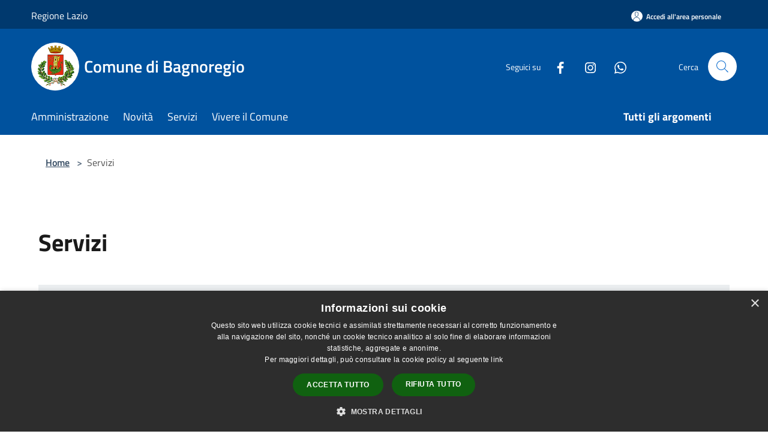

--- FILE ---
content_type: text/html; charset=UTF-8
request_url: https://comune.bagnoregio.vt.it/it/menu/171018
body_size: 169417
content:
<!doctype html>
<html class="no-js" lang="it">
    <head>
        <meta charset="utf-8">
        <meta name="viewport" content="width=device-width, initial-scale=1, shrink-to-fit=no">
        <meta http-equiv="X-UA-Compatible" content="IE=edge"/>
        <meta name="csrf-token" content="70lRsEV8k9xP8JuKZ0esZgz9gNQZ3nigrfx0N0jR">
        <title>Servizi - Comune di Bagnoregio</title>
                <link rel="stylesheet" href="/bootstrap-italia/dist/css/bootstrap-italia.min.css">
        <link rel="stylesheet" href="/css/agid.css?id=8e7e936f4bacc1509d74">
        <link rel="stylesheet" href="/css/ionicons/ionicons.min.css">

                        <link rel="canonical" href="https://comune.bagnoregio.vt.it/it/menu/servizi" />

        <style>
        
        .background-theme-lighter {
            background-color: rgba(0,82,158,0.1);
        }
    
        :root {
            --pui-cstm-primary: hsl(209deg,100%,31%);
            --pui-cstm-primary-rgb: 0, 82, 158;
            --pui-cstm-primary-hover: hsl(209deg, 100%, 41%);
            --pui-cstm-primary-active: hsl(209deg, 100%, 44%);
            --pui-cstm-primary-text-color: hsl(0deg, 0%, 100%);
            --pui-cstm-secondary: hsl(209deg, 100%, 31%);
            --pui-cstm-secondary-rgb: 0, 82, 158;
            --pui-cstm-secondary-hover: hsl(209deg, 100%, 41%);
            --pui-cstm-secondary-active: hsl(209deg, 100%, 44%);
            --pui-cstm-secondary-text-color: hsl(0deg, 0%, 100%);
        }
    
        .button-transparent {
            box-shadow: inset 0 0 0 2px #00529e;
            color: #00529e;
        }

        .text-button-transparent {
            color: #00529e;
        }

        .icon-button-transparent {
            fill: #00529e !important;
        }

        .button-fill-header {
            background-color: #00529e;
        }

        .button-transparent:hover {
            box-shadow: inset 0 0 0 2px #00498e;
            color: #00498e;
        }

        .button-fill-header:hover {
            background-color: #00498e;
        }

        .pagination-menu .page-link[aria-current] {
            color: #00529e !important;
            border: 1px solid #00529e !important;
        }

        .pagination-menu .page-link:hover {
            color: #00498e !important;
        }

        .pagination-menu .page-link .icon-primary {
            fill: #00529e !important;
        }
    
        .responsive-table thead th {
            background-color: #00529e;
            border: 1px solid #00396e;
        }

        .responsive-table thead th {
            background-color: #00529e;
            border: 1px solid #00396e;
        }

        @media (min-width: 480px) {
            .responsive-table tbody th[scope=row] {
                border-left: 1px solid #00396e;
                border-bottom: 1px solid #00396e;
            }

            .responsive-table tbody td {
                border-left: 1px solid #00396e;
                border-bottom: 1px solid #00396e;
                border-right: 1px solid #00396e;
            }

            .responsive-table tbody td:last-of-type {
                border-right: 1px solid #00396e;
            }
        }

        @media (max-width: 767px) {
            .responsive-table tbody th[scope=row] {
                background-color:#00529e;
            }
        }
    #footer-feedback {
        background-color: #00529e;
    }#footer-banner {
        background-color: #00529e;
    }.link-list-wrapper ul li a.list-item.active {
        background: #00529e;
    }.it-header-slim-wrapper {
            background-color: #00396e;
        }
        .it-header-slim-wrapper .it-header-slim-wrapper-content .it-header-slim-right-zone button {
            background-color: #00396e;
        }
        .btn-personal {
            background-color: #00396e!important;
            border-color: #00396e!important;
        }
        .btn-personal:hover {
            background-color: #00396e!important;
            border-color: #00396e!important;
        }
        .btn-personal:active {
            background-color: #00396e!important;
            border-color: #00396e!important;
        }
        .btn-personal:focus {
            background-color: #00396e!important;
            border-color: #00396e!important;
            box-shadow: none !important;
        }.it-header-slim-wrapper .it-header-slim-wrapper-content .it-header-slim-right-zone button:hover {
            background-color: #00315e;
        }.it-header-center-wrapper {
            background-color: #00529e;
        }@media (min-width: 992px) {
            .it-header-navbar-wrapper {
                background-color: #00529e;
            }
        }.page-father-button {
            background-color: #00529e;
        }
    .navbar-alerts-link-active{
        background-color: #00529e;
    }
    .btn-custom {
        background-color:#00529e;
    }
    .btn-custom:focus {
        box-shadow: inset 0 1px 0 rgb(255 255 255 / 15%), 0 1px 1px rgb(0 0 0 / 8%), 0 0 0 0.2rem rgba(0,82,158,0.5);
    }
    .btn-custom:not(:disabled):not(.disabled).active,
    .btn-custom:not(:disabled):not(.disabled):active,
    .btn-custom:hover {
        background-color:#00396e;
    }
    .btn-custom:not(:disabled):not(.disabled).active:focus,
    .btn-custom:not(:disabled):not(.disabled):active:focus {
        box-shadow: inset 0 3px 5px rgb(0 0 0 / 13%), 0 0 0 0.2rem rgba(0,82,158,0.5);
    }/*custom  css events*/
        .events-bar {
            background-color: #00529e!important;
        }
        .event__detail {
            background-color: #00396e!important;
        }
        .event--selected {
            background-color: #00396e;
        }
        .event:active, .event:focus, .event:hover {
            background-color: #00396e;
        }
        .it-calendar-wrapper .it-header-block-title {
            background-color: #00529e;
        }
    
        .btn-registry {
            background-color: #00529e;
        }
        .btn-registry:hover {
            background-color: #00498e;
        }
        .btn-custom {
            background-color: #00529e;
        }
        .btn-custom:hover {
            background-color: #00498e;
        }
    
    #progressbar .active {
        color: #00529e;
    }

    #progressbar li.active:before,
    #progressbar li.active:after {
        background: #00529e;
    }

    .progress-bar {
        background-color: #00529e;
    }

    .funkyradio input:checked ~ label:before,
    .funkyradio input:checked ~ label:before {
        background-color: #00529e;
    }

    .funkyradio input:empty ~ label:before,
    .funkyradio input:empty ~ label:before {
        background-color: #00529e;
    }

    #msform .action-button {
        background: #00529e;
    }

    #msform .action-button:hover,
    #msform .action-button:focus {
        background-color: #00498e;
    }

    #msform input:focus,
    #msform textarea:focus {
        border: 1px solid #00529e;
    }
    
    #left-menu .pnrr_separator .bg {
        background-color: #00529e;
    }
    .theme-color {
        background-color: #00529e !important;
    }
    .time-events {
        background-color: #00529e !important;
    }
        .btn-primary {
            border: 2px solid #00529e;
        }
        .btn-primary:hover {
            border: 2px solid #00498e;
        }
        .back-to-top {
            background-color: #00529e;
        }
        .it-header-center-wrapper .h2.no_toc {
            background-color: #00529e;
        }
    
        .link-list-wrapper ul li a span {
            color: #00529e;
        }
    
    </style>
                <meta name="description" content="Sito ufficiale Comune di Bagnoregio">
<meta property="og:title" content="Servizi" />
<meta property="og:locale" content="it_IT" />
<meta property="og:description" content="" />
<meta property="og:type" content="website" />
<meta property="og:url" content="https://comune.bagnoregio.vt.it/it/menu/171018" />
<meta property="og:image" content="https://bagnoregio-api.municipiumapp.it/s3/720x960/s3/470/sito/stemma.jpg" />



    <link rel="icon" type="image/png" href="https://bagnoregio-api.municipiumapp.it/s3/150x150/s3/470/sito/stemma.jpg">
    <link rel="apple-touch-icon" href="https://bagnoregio-api.municipiumapp.it/s3/150x150/s3/470/sito/stemma.jpg">

    


<!-- Attenzione a buttare script lato API -->
    <script type="text/javascript" charset="UTF-8" src="//cdn.cookie-script.com/s/a24fe26a84dd79c518960d53dd4dced2.js"></script>
    </head>
    <body class="">
        <a href="#main-content" class="sr-only">Salta al contenuto principale</a>
                <div id="loading-layer" class="loading">
            <div class="loading__icon loading__icon--ripple">
                <div></div>
                <div></div>
            </div>
        </div>


        <header class="it-header-wrapper it-header-sticky" data-bs-toggle="sticky" data-bs-position-type="fixed" data-bs-sticky-class-name="is-sticky" data-bs-target="#header-nav-wrapper">
    <div class="it-header-slim-wrapper">
    <div class="container-fluid container-municipium-agid">
        <div class="row">
            <div class="col-12">
                <div class="it-header-slim-wrapper-content pl-0">

                                        <a class="d-lg-block navbar-brand" >
                                                    Regione Lazio
                                            </a>


                    <div class="it-header-slim-right-zone">
                                                                            <a class="btn btn-primary btn-icon btn-full btn-personal"
                                href="https://comune.bagnoregio.vt.it/it/private"
                                data-element="personal-area-login" aria-label="Accedi all&#039;area personale">
                                <span class="rounded-icon" aria-hidden="true">
                                    <svg class="icon icon-primary" aria-label="Accesso Utente">
                                        <use xlink:href="/bootstrap-italia/dist/svg/sprites.svg#it-user"></use>
                                    </svg>
                                </span>
                                <span class="d-none d-lg-block">Accedi all&#039;area personale</span>
                            </a>
                                                                                                
                                            </div>
                </div>
            </div>
        </div>
    </div>
</div>


    <div class="it-nav-wrapper">
        <div class="it-header-center-wrapper">
            <div class="container-fluid container-municipium-agid">
                <div class="row">
                    <div class="col-12">
                        <div class="it-header-center-content-wrapper">

                            <div class="it-brand-wrapper">
    <a href="/">

                    <span class="municipality__squared">
                <img src="//bagnoregio-api.municipiumapp.it/s3/150x150/s3/470/sito/stemma.jpg" alt="logo">
            </span>
        
                    <div class="ml-2 it-brand-text">
                <span class="h2 no_toc">Comune di Bagnoregio</span>
            </div>
            </a>
</div>

                                                            <div class="it-right-zone">
                                                                        <div class="it-socials d-none d-md-flex">
                                        <span>Seguici su</span>
                                        <ul>
                                                                                                                                                <li class="single-social-phone">
                                                        <a aria-label="Facebook" href="https://it-it.facebook.com/comunedibagnoregio/" title="Facebook" target="_blank">
                                                            <svg class="icon" role="img" aria-label="Facebook"><use href="/bootstrap-italia/dist/svg/sprites.svg#it-facebook"></use></svg>
                                                        </a>
                                                    </li>
                                                                                                                                                                                                                                                                                                                                                                                        <li class="single-social-phone">
                                                        <a aria-label="Instagram" href="https://www.instagram.com/comunedibagnoregio/" title="Instagram" target="_blank">
                                                            <svg class="icon" role="img" aria-label="Instagram"><use href="/bootstrap-italia/dist/svg/sprites.svg#it-instagram"></use></svg>
                                                        </a>
                                                    </li>
                                                                                                                                                                                                                                                                                                                                                                                        <li class="single-social-phone">
                                                        <a aria-label="Whatsapp" href="https://whatsapp.com/channel/0029VaxXXIgH5JLteTYCv33w" title="Whatsapp" target="_blank">
                                                            <svg class="icon" role="img" aria-label="Whatsapp"><use href="/bootstrap-italia/dist/svg/sprites.svg#it-whatsapp"></use></svg>
                                                        </a>
                                                    </li>
                                                                                                                                                                                                                                </ul>
                                    </div>
                                                                        <div class="it-search-wrapper">
                                        <span class="d-none d-md-block">Cerca</span>
                                        <a aria-label="Cerca" class="search-link rounded-icon"
                                        href="#" data-bs-toggle="modal" data-bs-target="#searchModal">
                                            <svg class="icon" aria-label="Cerca" role="img">
                                                <use
                                                    xlink:href="/svg/agid.svg#it-search"></use>
                                            </svg>
                                        </a>
                                    </div>
                                </div>
                                                    </div>
                    </div>
                </div>
            </div>
        </div>
                    <div class="it-header-navbar-wrapper" id="header-nav-wrapper">
                <div class="container-fluid container-municipium-agid">
                    <div class="row">
                        <div class="col-12">
                            <nav class="navbar navbar-expand-lg has-megamenu">
                                <button aria-controls="nav10" aria-expanded="false"
                                        aria-label="Toggle navigation" class="custom-navbar-toggler"
                                        data-bs-target="#nav10" data-bs-toggle="navbarcollapsible" type="button">
                                    <svg class="icon" aria-label="Menù" role="img">
                                        <use
                                            xlink:href="/svg/agid.svg#it-burger"></use>
                                    </svg>
                                </button>
                                <div class="navbar-collapsable" id="nav10">
                                    <div class="overlay"></div>
                                    <div class="menu-wrapper">
                                        <div class="close-div" style="padding:0px">
                                            <button class="btn close-menu" type="button" title="Chiudi menù">
                                                <svg class="icon icon-close" aria-label="Chiudi menù">
                                                    <use xlink:href="/svg/agid.svg#close"></use>
                                                </svg>
                                            </button>
                                        </div>
                                        <div class="navbar-logo mobile-only">
                                            <div class="row align-items-center">
                                                <div class="col-4">
                                                    <span class="municipality__logo pl-3">
                                                        <img src="//bagnoregio-api.municipiumapp.it/s3/470/sito/stemma.jpg" alt="logo">
                                                    </span>
                                                </div>
                                                <div class="col-6">
                                                    <span class="navbar-municipality">Comune di Bagnoregio</span>
                                                </div>
                                                <div class="col-2">
                                                </div>
                                            </div>
                                        </div>
                                        <ul class="navbar-nav" id="main-navigation" data-element="main-navigation"
                                        >
                                                                                                                                                    <li class="nav-item">
        <a class="nav-link nav-link-menu " href="https://comune.bagnoregio.vt.it/it/menu/amministrazione" target="" data-element="management">
                            <span>Amministrazione</span>
                    </a>
    </li>
                                                                                                                                                                                                    <li class="nav-item">
        <a class="nav-link nav-link-menu " href="https://comune.bagnoregio.vt.it/it/menu/news" target="" data-element="news">
                            <span>Novità</span>
                    </a>
    </li>
                                                                                                                                                                                                    <li class="nav-item">
        <a class="nav-link nav-link-menu " href="https://comune.bagnoregio.vt.it/it/menu/servizi" target="" data-element="all-services">
                            <span>Servizi</span>
                    </a>
    </li>
                                                                                                                                                                                                    <li class="nav-item">
        <a class="nav-link nav-link-menu " href="https://comune.bagnoregio.vt.it/it/menu/vivere-il-comune" target="" data-element="live">
                            <span>Vivere il Comune</span>
                    </a>
    </li>
                                                                                                                                                                                                                                                                                                                            </ul>
                                                                                                                                                                    <ul class="navbar-nav navbar-nav-last" id="third-navigation">
                                                                                                                                                                                                                                                                                                                                                                                                                                                                                                                                                                                                                                                                                                                                                                                                                                                <li class="nav-item">
        <a class="nav-link nav-link-menu nav-link-last" href="https://comune.bagnoregio.vt.it/it/topics" target="" data-element="all-topics">
                            <span><b>Tutti gli argomenti</b></span>
                    </a>
    </li>
                                                                                                                                                                                                                                                                                                        </ul>
                                                                                <ul class="navbar-nav navbar-nav-auth mobile-only">
                                                                                                                                        <li class="nav-item">
                                                    <a class="nav-link nav-link-menu mobile-only" href="https://comune.bagnoregio.vt.it/it/private">
                                                        <span>Accedi all&#039;area personale</span>
                                                    </a>
                                                </li>
                                                                                                                                </ul>
                                                                                    <div class="container-social-phone mobile-only">
                                                <h1 class="h3">Seguici su</h1>
                                                <ul class="socials-phone">
                                                                                                                                                                    <li class="single-social-phone">
                                                            <a aria-label="Facebook" href="https://it-it.facebook.com/comunedibagnoregio/" title="Facebook" target="_blank">
                                                                <svg class="icon" aria-label="Facebook" role="img"><use href="/bootstrap-italia/dist/svg/sprites.svg#it-facebook"></use></svg>
                                                            </a>
                                                        </li>
                                                                                                                                                                                                                                                                                                                                                                                                                                                    <li class="single-social-phone">
                                                            <a aria-label="Instagram" href="https://www.instagram.com/comunedibagnoregio/" title="Instagram" target="_blank">
                                                                <svg class="icon" aria-label="Instagram" role="img"><use href="/bootstrap-italia/dist/svg/sprites.svg#it-instagram"></use></svg>
                                                            </a>
                                                        </li>
                                                                                                                                                                                                                                                                                                                                                                                                                                                    <li class="single-social-phone">
                                                            <a aria-label="Whatsapp" href="https://whatsapp.com/channel/0029VaxXXIgH5JLteTYCv33w" title="Whatsapp" target="_blank">
                                                                <svg class="icon" aria-label="Whatsapp" role="img"><use href="/bootstrap-italia/dist/svg/sprites.svg#it-whatsapp"></use></svg>
                                                            </a>
                                                        </li>
                                                                                                                                                                                                                                                                        </ul>
                                            </div>
                                                                            </div>
                                </div>
                            </nav>
                        </div>
                    </div>
                </div>
            </div>
            </div>
</header>

        <main id="main-content">

                                        <section id="breadcrumb" class=" container-fluid container-municipium-agid  px-4 my-4" >
    <div class="row">
        <div class="col px-lg-4">
            <nav class="breadcrumb-container" aria-label="breadcrumb">
                <ol class="breadcrumb" data-element="breadcrumb">
                    <li class="breadcrumb-item">
                        <a href="https://comune.bagnoregio.vt.it/it">Home</a>
                        <span class="separator">&gt;</span>
                    </li>

                                                            


                    

                    
                    
                    
                    
                    
                    
                    
                    
                    

                    
                    
                                                                        <li class="breadcrumb-item active" aria-current="page">
                                Servizi
                            </li>
                                            
                    
                    
                                                                                                    
                    
                    
                                        
                    
                    

                    
                    
                    
                    
                    
                    
                    
                    
                    
                                        

                                                                
                                                            
                                        
                                        
                    
                                                            
                                        
                    
                    
                    
                    
                    
                    
                    
                    
                    
                    
                                        
                    
                    
                    
                    
                    
                                        
                    
                    
                    
                    
                    
                    
                    
                    
                    
                    
                                    </ol>
            </nav>

        </div>
    </div>
</section>


<section>
    <div class="py-5">
        <div class="container-fluid container-municipium-agid px-4">
            <div class="row">
                <div class="col">
                    <h2 class="mb-3" data-element="page-name">
                        Servizi
                    </h2>
                </div>
            </div>

            
            
                            <div class="bg-grey-card">
    <div class="container pnrr-search-container">
        <div class="row">
            <div class="col-12">
                <h2 class="mb-4 mt-5 mb-lg-10">Esplora tutti i servizi</h2>
            </div>
            <div class="col-12 col-lg-8 pt-lg-50 pb-lg-50">
                <div class="row pnrr_search">
                    <input type="text" class="pnrr_search_input
                        col-md-10" placeholder="Cerca una parola chiave"
                                            >
                    <button class="btn btn-primary button-fill-header pnrr_search_button col-md-2" type="button" id="btn-search-pnrr-items">Invia</button>
                </div>

                
                                    <p class="mb-4"><strong id="search-results-size" >75</strong> servizi trovati in ordine alfabetico</p>
                
                <div class="pnrr-item-list row">
                                                                                                        <div class="col-12">
                                    <div class="card-wrapper card-space" >
    <div class=" card card-bg  card-big rounded shadow">
        <div class="card-body">
            <div class="d-flex align-items-center flex-wrap flex-sm-nowrap  ">
                                                <a  href="https://sportellotelematico.comune.bagnoregio.vt.it/auth-service/sso?backUrl=/procedure%3As_italia%3Aabbattere.alberi%3Bautorizzazione&amp;authSystem=&amp;serviceProvider=&amp;authLevel=&amp;idp=&amp;serviceIndex="   class="custom-link-reference"  data-element="service-link" >
                    <p class="card-title h5  ">
                        Abbattimento di alberi
                    </p>
                </a>
            </div>
                                        <div class="card-text text-sans-serif">
                                            <p>Procedimento di abbattimento di alberi</p>
                                    </div>
                                        <a class="read-more" href="https://sportellotelematico.comune.bagnoregio.vt.it/auth-service/sso?backUrl=/procedure%3As_italia%3Aabbattere.alberi%3Bautorizzazione&amp;authSystem=&amp;serviceProvider=&amp;authLevel=&amp;idp=&amp;serviceIndex="
                    >
                    <span class="text">
                        Vai alla Pagina
                    </span>
                    <svg class="icon" aria-label="Freccia destra" role="img">
                        <use xlink:href="/svg/agid.svg#it-arrow-right"></use>
                    </svg>
                </a>
                                </div>
    </div>
</div>


                                </div>
                                                                                                                <div class="col-12">
                                    <div class="card-wrapper card-space" >
    <div class=" card card-bg  card-big rounded shadow">
        <div class="card-body">
            <div class="d-flex align-items-center flex-wrap flex-sm-nowrap  ">
                                                <a  href="https://sportellotelematico.comune.bagnoregio.vt.it/auth-service/sso?backUrl=/procedure%3Ac_a577%3Aaccedere.servizi.suap&amp;authSystem=&amp;serviceProvider=&amp;authLevel=&amp;idp=&amp;serviceIndex="   class="custom-link-reference"  data-element="service-link" >
                    <p class="card-title h5  ">
                        Accesso ai servizi del SUAP (Sportello Unico Attività Produttive)
                    </p>
                </a>
            </div>
                                        <div class="card-text text-sans-serif">
                                            <p>Accesso ai servizi del SUAP (Sportello Unico Attività Produttive)</p>
                                    </div>
                                        <a class="read-more" href="https://sportellotelematico.comune.bagnoregio.vt.it/auth-service/sso?backUrl=/procedure%3Ac_a577%3Aaccedere.servizi.suap&amp;authSystem=&amp;serviceProvider=&amp;authLevel=&amp;idp=&amp;serviceIndex="
                    >
                    <span class="text">
                        Vai alla Pagina
                    </span>
                    <svg class="icon" aria-label="Freccia destra" role="img">
                        <use xlink:href="/svg/agid.svg#it-arrow-right"></use>
                    </svg>
                </a>
                                </div>
    </div>
</div>


                                </div>
                                                                                                                <div class="col-12">
                                    <div class="card-wrapper card-space" >
    <div class=" card card-bg  card-big rounded shadow">
        <div class="card-body">
            <div class="d-flex align-items-center flex-wrap flex-sm-nowrap  ">
                                                <a  href="https://sportellotelematico.comune.bagnoregio.vt.it/auth-service/sso?backUrl=/procedure%3Ac_a577%3Aaccedere.servizi.sue&amp;authSystem=&amp;serviceProvider=&amp;authLevel=&amp;idp=&amp;serviceIndex="   class="custom-link-reference"  data-element="service-link" >
                    <p class="card-title h5  ">
                        Accesso ai servizi del SUE (Sportello Unico Edilizia)
                    </p>
                </a>
            </div>
                                        <div class="card-text text-sans-serif">
                                            <p>Accesso ai servizi del SUE (Sportello Unico Edilizia)</p>
                                    </div>
                                        <a class="read-more" href="https://sportellotelematico.comune.bagnoregio.vt.it/auth-service/sso?backUrl=/procedure%3Ac_a577%3Aaccedere.servizi.sue&amp;authSystem=&amp;serviceProvider=&amp;authLevel=&amp;idp=&amp;serviceIndex="
                    >
                    <span class="text">
                        Vai alla Pagina
                    </span>
                    <svg class="icon" aria-label="Freccia destra" role="img">
                        <use xlink:href="/svg/agid.svg#it-arrow-right"></use>
                    </svg>
                </a>
                                </div>
    </div>
</div>


                                </div>
                                                                                                                <div class="col-12">
                                    <div class="card-wrapper card-space" >
    <div class=" card card-bg  card-big rounded shadow">
        <div class="card-body">
            <div class="d-flex align-items-center flex-wrap flex-sm-nowrap  ">
                                                <a  href="https://sportellotelematico.comune.bagnoregio.vt.it/auth-service/sso?backUrl=/procedure%3As_italia%3Aaccedere.servizi.anpr&amp;authSystem=&amp;serviceProvider=&amp;authLevel=&amp;idp=&amp;serviceIndex="   class="custom-link-reference"  data-element="service-link" >
                    <p class="card-title h5  ">
                        Accesso ai servizi dell&#039;ANPR
                    </p>
                </a>
            </div>
                                        <div class="card-text text-sans-serif">
                                            <p>Procedimento di accesso ai servizi dell&#039;ANPR</p>
                                    </div>
                                        <a class="read-more" href="https://sportellotelematico.comune.bagnoregio.vt.it/auth-service/sso?backUrl=/procedure%3As_italia%3Aaccedere.servizi.anpr&amp;authSystem=&amp;serviceProvider=&amp;authLevel=&amp;idp=&amp;serviceIndex="
                    >
                    <span class="text">
                        Vai alla Pagina
                    </span>
                    <svg class="icon" aria-label="Freccia destra" role="img">
                        <use xlink:href="/svg/agid.svg#it-arrow-right"></use>
                    </svg>
                </a>
                                </div>
    </div>
</div>


                                </div>
                                                                                                                <div class="col-12">
                                    <div class="card-wrapper card-space" >
    <div class=" card card-bg  card-big rounded shadow">
        <div class="card-body">
            <div class="d-flex align-items-center flex-wrap flex-sm-nowrap  ">
                                                <a  href="https://sportellotelematico.comune.bagnoregio.vt.it/auth-service/sso?backUrl=/procedure%3As_italia%3Aaccesso.servizio.crm&amp;authSystem=&amp;serviceProvider=&amp;authLevel=&amp;idp=&amp;serviceIndex="   class="custom-link-reference"  data-element="service-link" >
                    <p class="card-title h5  ">
                        Accesso al sistema integrato di comunicazione e protezione civile
                    </p>
                </a>
            </div>
                                        <div class="card-text text-sans-serif">
                                            <p>Procedimento di accesso al sistema Municipium Alert Center (MAC) per la gestione integrata di comunicazioni e allerte di protezione civile.</p>
                                    </div>
                                        <a class="read-more" href="https://sportellotelematico.comune.bagnoregio.vt.it/auth-service/sso?backUrl=/procedure%3As_italia%3Aaccesso.servizio.crm&amp;authSystem=&amp;serviceProvider=&amp;authLevel=&amp;idp=&amp;serviceIndex="
                    >
                    <span class="text">
                        Vai alla Pagina
                    </span>
                    <svg class="icon" aria-label="Freccia destra" role="img">
                        <use xlink:href="/svg/agid.svg#it-arrow-right"></use>
                    </svg>
                </a>
                                </div>
    </div>
</div>


                                </div>
                                                                                                                                                    </div>

                                    <div class="pnrr_button_container">
                        <button type="button" id="btn-load-other-results" data-element="load-other-cards" class="btn btn-outline-primary button-transparent mt-3 mb-4">
                            <span class="text-button-transparent">Carica altri risultati</span>
                        </button>
                    </div>
                            </div>

                            <div class="col-12 col-lg-3 ml-5">
                    <div class="link-list-wrap">
                        <span><strong>SERVIZI IN EVIDENZA</strong></span>
                    </div>
                    <ul class="link-list t-primary pnrr_featured">
                                                                                                                                                                                                                                                                                                                                                                                                                                                                <li class="mb-3 mt-3">
                                    <a class="list-item ps-0"
                                                                                  href="https://sportellotelematico.comune.bagnoregio.vt.it/auth-service/sso?backUrl=/procedure%3As_italia%3Aaccesso.documentale%3Bdomanda&amp;authSystem=&amp;serviceProvider=&amp;authLevel=&amp;idp=&amp;serviceIndex=">
                                                                                <span>Accesso documentale</span>
                                    </a>
                                </li>
                                                                                                                                                                                                                                                                                                                                                                                                                                                                                            <li class="mb-3 mt-3">
                                    <a class="list-item ps-0"
                                                                                  href="https://sportellotelematico.comune.bagnoregio.vt.it/auth-service/sso?backUrl=/procedure%3As_italia%3Apubblicazione.matrimonio&amp;authSystem=&amp;serviceProvider=&amp;authLevel=&amp;idp=&amp;serviceIndex=">
                                                                                <span>Avvio del procedimento di pubblicazione di matrimonio</span>
                                    </a>
                                </li>
                                                                                                                                                                                                                                                                                                                                                                                                                                        <li class="mb-3 mt-3">
                                    <a class="list-item ps-0"
                                                                                  href="https://sportellotelematico.comune.bagnoregio.vt.it/auth-service/sso?backUrl=/procedure%3As_italia%3Aassegno.maternita%3Bdomanda&amp;authSystem=&amp;serviceProvider=&amp;authLevel=&amp;idp=&amp;serviceIndex=">
                                                                                <span>Concessione dell&#039;assegno di maternità</span>
                                    </a>
                                </li>
                                                                                                                <li class="mb-3 mt-3">
                                    <a class="list-item ps-0"
                                                                                  href="https://sportellotelematico.comune.bagnoregio.vt.it/auth-service/sso?backUrl=/procedure%3As_italia%3Aagevolazioni.scolastiche&amp;authSystem=&amp;serviceProvider=&amp;authLevel=&amp;idp=&amp;serviceIndex=">
                                                                                <span>Concessione di agevolazioni scolastiche</span>
                                    </a>
                                </li>
                                                                                                                                                                                                                                                                                                                                                                                                                                                                                                                                                                                                                                                                                                                                                                                                                                                                                                                                                                                                                                                                                                                                                                                                                                                                                                                                                                                                                                                                                                                                                                                                                                                                                                                                                                                                                                                                                                                                                                                                                                                                                                                                                                                                                                                                                                                                                                                                                                                                                                                                                                                                                                                                                                                                                                                                                                    </ul>
                </div>
                    </div>
    </div>
</div>

            
                            <div class="row">
                    <div class="col">
                        <h3 class="mb-4" data-element="page-name">
                            Esplora per categoria
                        </h3>
                    </div>
                </div>

                <div class="row">
                                                                                            <div class="col-12 col-md-4">
                                <div class="card-wrapper card-space" >
    <div class=" card card-bg  card-big rounded shadow">
        <div class="card-body">
            <div class="d-flex align-items-center flex-wrap flex-sm-nowrap  ">
                                                <a  href="https://comune.bagnoregio.vt.it/it/page/agricoltura-e-pesca-66?fromService=1"   class="custom-link-reference"  data-element="service-category-link" >
                    <p class="card-title h5  ">
                        Agricoltura e pesca
                    </p>
                </a>
            </div>
                                                    <a class="read-more" href="https://comune.bagnoregio.vt.it/it/page/agricoltura-e-pesca-66?fromService=1"
                    >
                    <span class="text">
                        Vai alla Pagina
                    </span>
                    <svg class="icon" aria-label="Freccia destra" role="img">
                        <use xlink:href="/svg/agid.svg#it-arrow-right"></use>
                    </svg>
                </a>
                                </div>
    </div>
</div>


                            </div>
                                                                                                <div class="col-12 col-md-4">
                                <div class="card-wrapper card-space" >
    <div class=" card card-bg  card-big rounded shadow">
        <div class="card-body">
            <div class="d-flex align-items-center flex-wrap flex-sm-nowrap  ">
                                                <a  href="https://comune.bagnoregio.vt.it/it/page/ambiente-92?fromService=1"   class="custom-link-reference"  data-element="service-category-link" >
                    <p class="card-title h5  ">
                        Ambiente
                    </p>
                </a>
            </div>
                                                    <a class="read-more" href="https://comune.bagnoregio.vt.it/it/page/ambiente-92?fromService=1"
                    >
                    <span class="text">
                        Vai alla Pagina
                    </span>
                    <svg class="icon" aria-label="Freccia destra" role="img">
                        <use xlink:href="/svg/agid.svg#it-arrow-right"></use>
                    </svg>
                </a>
                                </div>
    </div>
</div>


                            </div>
                                                                                                <div class="col-12 col-md-4">
                                <div class="card-wrapper card-space" >
    <div class=" card card-bg  card-big rounded shadow">
        <div class="card-body">
            <div class="d-flex align-items-center flex-wrap flex-sm-nowrap  ">
                                                <a  href="https://comune.bagnoregio.vt.it/it/page/anagrafe-e-stato-civile?fromService=1"   class="custom-link-reference"  data-element="service-category-link" >
                    <p class="card-title h5  ">
                        Anagrafe e stato civile
                    </p>
                </a>
            </div>
                                                    <a class="read-more" href="https://comune.bagnoregio.vt.it/it/page/anagrafe-e-stato-civile?fromService=1"
                    >
                    <span class="text">
                        Vai alla Pagina
                    </span>
                    <svg class="icon" aria-label="Freccia destra" role="img">
                        <use xlink:href="/svg/agid.svg#it-arrow-right"></use>
                    </svg>
                </a>
                                </div>
    </div>
</div>


                            </div>
                                                                                                <div class="col-12 col-md-4">
                                <div class="card-wrapper card-space" >
    <div class=" card card-bg  card-big rounded shadow">
        <div class="card-body">
            <div class="d-flex align-items-center flex-wrap flex-sm-nowrap  ">
                                                <a  href="https://comune.bagnoregio.vt.it/it/page/appalti-pubblici-67?fromService=1"   class="custom-link-reference"  data-element="service-category-link" >
                    <p class="card-title h5  ">
                        Appalti pubblici
                    </p>
                </a>
            </div>
                                                    <a class="read-more" href="https://comune.bagnoregio.vt.it/it/page/appalti-pubblici-67?fromService=1"
                    >
                    <span class="text">
                        Vai alla Pagina
                    </span>
                    <svg class="icon" aria-label="Freccia destra" role="img">
                        <use xlink:href="/svg/agid.svg#it-arrow-right"></use>
                    </svg>
                </a>
                                </div>
    </div>
</div>


                            </div>
                                                                                                <div class="col-12 col-md-4">
                                <div class="card-wrapper card-space" >
    <div class=" card card-bg  card-big rounded shadow">
        <div class="card-body">
            <div class="d-flex align-items-center flex-wrap flex-sm-nowrap  ">
                                                <a  href="https://comune.bagnoregio.vt.it/it/page/autorizzazioni-68?fromService=1"   class="custom-link-reference"  data-element="service-category-link" >
                    <p class="card-title h5  ">
                        Autorizzazioni
                    </p>
                </a>
            </div>
                                                    <a class="read-more" href="https://comune.bagnoregio.vt.it/it/page/autorizzazioni-68?fromService=1"
                    >
                    <span class="text">
                        Vai alla Pagina
                    </span>
                    <svg class="icon" aria-label="Freccia destra" role="img">
                        <use xlink:href="/svg/agid.svg#it-arrow-right"></use>
                    </svg>
                </a>
                                </div>
    </div>
</div>


                            </div>
                                                                                                <div class="col-12 col-md-4">
                                <div class="card-wrapper card-space" >
    <div class=" card card-bg  card-big rounded shadow">
        <div class="card-body">
            <div class="d-flex align-items-center flex-wrap flex-sm-nowrap  ">
                                                <a  href="https://comune.bagnoregio.vt.it/it/page/catasto-e-urbanistica-68?fromService=1"   class="custom-link-reference"  data-element="service-category-link" >
                    <p class="card-title h5  ">
                        Catasto e urbanistica
                    </p>
                </a>
            </div>
                                                    <a class="read-more" href="https://comune.bagnoregio.vt.it/it/page/catasto-e-urbanistica-68?fromService=1"
                    >
                    <span class="text">
                        Vai alla Pagina
                    </span>
                    <svg class="icon" aria-label="Freccia destra" role="img">
                        <use xlink:href="/svg/agid.svg#it-arrow-right"></use>
                    </svg>
                </a>
                                </div>
    </div>
</div>


                            </div>
                                                                                                <div class="col-12 col-md-4">
                                <div class="card-wrapper card-space" >
    <div class=" card card-bg  card-big rounded shadow">
        <div class="card-body">
            <div class="d-flex align-items-center flex-wrap flex-sm-nowrap  ">
                                                <a  href="https://comune.bagnoregio.vt.it/it/page/cultura-e-tempo-libero-70?fromService=1"   class="custom-link-reference"  data-element="service-category-link" >
                    <p class="card-title h5  ">
                        Cultura e tempo libero
                    </p>
                </a>
            </div>
                                                    <a class="read-more" href="https://comune.bagnoregio.vt.it/it/page/cultura-e-tempo-libero-70?fromService=1"
                    >
                    <span class="text">
                        Vai alla Pagina
                    </span>
                    <svg class="icon" aria-label="Freccia destra" role="img">
                        <use xlink:href="/svg/agid.svg#it-arrow-right"></use>
                    </svg>
                </a>
                                </div>
    </div>
</div>


                            </div>
                                                                                                <div class="col-12 col-md-4">
                                <div class="card-wrapper card-space" >
    <div class=" card card-bg  card-big rounded shadow">
        <div class="card-body">
            <div class="d-flex align-items-center flex-wrap flex-sm-nowrap  ">
                                                <a  href="https://comune.bagnoregio.vt.it/it/page/educazione-e-formazione-68?fromService=1"   class="custom-link-reference"  data-element="service-category-link" >
                    <p class="card-title h5  ">
                        Educazione e formazione
                    </p>
                </a>
            </div>
                                                    <a class="read-more" href="https://comune.bagnoregio.vt.it/it/page/educazione-e-formazione-68?fromService=1"
                    >
                    <span class="text">
                        Vai alla Pagina
                    </span>
                    <svg class="icon" aria-label="Freccia destra" role="img">
                        <use xlink:href="/svg/agid.svg#it-arrow-right"></use>
                    </svg>
                </a>
                                </div>
    </div>
</div>


                            </div>
                                                                                                <div class="col-12 col-md-4">
                                <div class="card-wrapper card-space" >
    <div class=" card card-bg  card-big rounded shadow">
        <div class="card-body">
            <div class="d-flex align-items-center flex-wrap flex-sm-nowrap  ">
                                                <a  href="https://comune.bagnoregio.vt.it/it/page/giustizia-e-sicurezza-pubblica-68?fromService=1"   class="custom-link-reference"  data-element="service-category-link" >
                    <p class="card-title h5  ">
                        Giustizia e sicurezza pubblica
                    </p>
                </a>
            </div>
                                                    <a class="read-more" href="https://comune.bagnoregio.vt.it/it/page/giustizia-e-sicurezza-pubblica-68?fromService=1"
                    >
                    <span class="text">
                        Vai alla Pagina
                    </span>
                    <svg class="icon" aria-label="Freccia destra" role="img">
                        <use xlink:href="/svg/agid.svg#it-arrow-right"></use>
                    </svg>
                </a>
                                </div>
    </div>
</div>


                            </div>
                                                                                                <div class="col-12 col-md-4">
                                <div class="card-wrapper card-space" >
    <div class=" card card-bg  card-big rounded shadow">
        <div class="card-body">
            <div class="d-flex align-items-center flex-wrap flex-sm-nowrap  ">
                                                <a  href="https://comune.bagnoregio.vt.it/it/page/imprese-e-commercio-67?fromService=1"   class="custom-link-reference"  data-element="service-category-link" >
                    <p class="card-title h5  ">
                        Imprese e commercio
                    </p>
                </a>
            </div>
                                                    <a class="read-more" href="https://comune.bagnoregio.vt.it/it/page/imprese-e-commercio-67?fromService=1"
                    >
                    <span class="text">
                        Vai alla Pagina
                    </span>
                    <svg class="icon" aria-label="Freccia destra" role="img">
                        <use xlink:href="/svg/agid.svg#it-arrow-right"></use>
                    </svg>
                </a>
                                </div>
    </div>
</div>


                            </div>
                                                                                                <div class="col-12 col-md-4">
                                <div class="card-wrapper card-space" >
    <div class=" card card-bg  card-big rounded shadow">
        <div class="card-body">
            <div class="d-flex align-items-center flex-wrap flex-sm-nowrap  ">
                                                <a  href="https://comune.bagnoregio.vt.it/it/page/mobilita-e-trasporti-69?fromService=1"   class="custom-link-reference"  data-element="service-category-link" >
                    <p class="card-title h5  ">
                        Mobilità e trasporti
                    </p>
                </a>
            </div>
                                                    <a class="read-more" href="https://comune.bagnoregio.vt.it/it/page/mobilita-e-trasporti-69?fromService=1"
                    >
                    <span class="text">
                        Vai alla Pagina
                    </span>
                    <svg class="icon" aria-label="Freccia destra" role="img">
                        <use xlink:href="/svg/agid.svg#it-arrow-right"></use>
                    </svg>
                </a>
                                </div>
    </div>
</div>


                            </div>
                                                                                                <div class="col-12 col-md-4">
                                <div class="card-wrapper card-space" >
    <div class=" card card-bg  card-big rounded shadow">
        <div class="card-body">
            <div class="d-flex align-items-center flex-wrap flex-sm-nowrap  ">
                                                <a  href="https://comune.bagnoregio.vt.it/it/page/salute-benessere-e-assistenza-68?fromService=1"   class="custom-link-reference"  data-element="service-category-link" >
                    <p class="card-title h5  ">
                        Salute, benessere e assistenza
                    </p>
                </a>
            </div>
                                                    <a class="read-more" href="https://comune.bagnoregio.vt.it/it/page/salute-benessere-e-assistenza-68?fromService=1"
                    >
                    <span class="text">
                        Vai alla Pagina
                    </span>
                    <svg class="icon" aria-label="Freccia destra" role="img">
                        <use xlink:href="/svg/agid.svg#it-arrow-right"></use>
                    </svg>
                </a>
                                </div>
    </div>
</div>


                            </div>
                                                                                                <div class="col-12 col-md-4">
                                <div class="card-wrapper card-space" >
    <div class=" card card-bg  card-big rounded shadow">
        <div class="card-body">
            <div class="d-flex align-items-center flex-wrap flex-sm-nowrap  ">
                                                <a  href="https://comune.bagnoregio.vt.it/it/page/tributi-finanze-e-contravvenzioni-67?fromService=1"   class="custom-link-reference"  data-element="service-category-link" >
                    <p class="card-title h5  ">
                        Tributi, finanze e contravvenzioni
                    </p>
                </a>
            </div>
                                                    <a class="read-more" href="https://comune.bagnoregio.vt.it/it/page/tributi-finanze-e-contravvenzioni-67?fromService=1"
                    >
                    <span class="text">
                        Vai alla Pagina
                    </span>
                    <svg class="icon" aria-label="Freccia destra" role="img">
                        <use xlink:href="/svg/agid.svg#it-arrow-right"></use>
                    </svg>
                </a>
                                </div>
    </div>
</div>


                            </div>
                                                                                                <div class="col-12 col-md-4">
                                <div class="card-wrapper card-space" >
    <div class=" card card-bg  card-big rounded shadow">
        <div class="card-body">
            <div class="d-flex align-items-center flex-wrap flex-sm-nowrap  ">
                                                <a  href="https://comune.bagnoregio.vt.it/it/page/turismo-86?fromService=1"   class="custom-link-reference"  data-element="service-category-link" >
                    <p class="card-title h5  ">
                        Turismo
                    </p>
                </a>
            </div>
                                                    <a class="read-more" href="https://comune.bagnoregio.vt.it/it/page/turismo-86?fromService=1"
                    >
                    <span class="text">
                        Vai alla Pagina
                    </span>
                    <svg class="icon" aria-label="Freccia destra" role="img">
                        <use xlink:href="/svg/agid.svg#it-arrow-right"></use>
                    </svg>
                </a>
                                </div>
    </div>
</div>


                            </div>
                                                                                                <div class="col-12 col-md-4">
                                <div class="card-wrapper card-space" >
    <div class=" card card-bg  card-big rounded shadow">
        <div class="card-body">
            <div class="d-flex align-items-center flex-wrap flex-sm-nowrap  ">
                                                <a  href="https://comune.bagnoregio.vt.it/it/page/vita-lavorativa-66?fromService=1"   class="custom-link-reference"  data-element="service-category-link" >
                    <p class="card-title h5  ">
                        Vita lavorativa
                    </p>
                </a>
            </div>
                                                    <a class="read-more" href="https://comune.bagnoregio.vt.it/it/page/vita-lavorativa-66?fromService=1"
                    >
                    <span class="text">
                        Vai alla Pagina
                    </span>
                    <svg class="icon" aria-label="Freccia destra" role="img">
                        <use xlink:href="/svg/agid.svg#it-arrow-right"></use>
                    </svg>
                </a>
                                </div>
    </div>
</div>


                            </div>
                                                            </div>
                    </div>
    </div>
</section>
                
        </main>

                    <section id="box-evaluate">
    <div class=" theme-color ">
        <div class="container">
            <div class="row d-flex justify-content-center border-container  theme-color ">
                <div class="col-12 col-lg-6">
                    <div class="cmp-rating pt-lg-80 pb-lg-80" id="">
                        <div class="card shadow card-wrapper card-evaluate" data-element="feedback">
                            <div class="cmp-rating__card-first flex flex-direction-column align-items-center">
                                <div class="card-header border-0">
                                                                        <h2 class="title-evaluate" data-element="feedback-title">Quanto sono chiare le informazioni su questa pagina?</h2>
                                                                    </div>
                                <input type="hidden" name="type" value="menu">
                                <input type="hidden" name="path" value="it/menu/171018">
                                <input type="hidden" name="lang" value="it">
                                <input type="hidden" name="typeEvaluateId" value="">
                                <div class="card-body">
                                    <fieldset class="rating rating-evaluate">
                                        <legend style="display:none">Valuta il Servizio</legend>
                                        <input type="radio" id="star5a" name="ratingA" value="5">
                                        <label class="full rating-star active" for="star5a" data-element="feedback-rate-5">
                                            <svg class="icon icon-sm" role="img" aria-labelledby="star5a" aria-label="star5" viewBox="0 0 24 24" id="it-star-full-1" xmlns="http://www.w3.org/2000/svg">
                                                <path d="M12 1.7L9.5 9.2H1.6L8 13.9l-2.4 7.6 6.4-4.7 6.4 4.7-2.4-7.6 6.4-4.7h-7.9L12 1.7z"></path>
                                                <path fill="none" d="M0 0h24v24H0z"></path>
                                            </svg>
                                        </label>
                                        <input type="radio" id="star4a" name="ratingA" value="4">
                                        <label class="full rating-star active" for="star4a" data-element="feedback-rate-4">
                                            <svg class="icon icon-sm" role="img" aria-labelledby="star4a" aria-label="star4" viewBox="0 0 24 24" id="it-star-full-2" xmlns="http://www.w3.org/2000/svg">
                                                <path d="M12 1.7L9.5 9.2H1.6L8 13.9l-2.4 7.6 6.4-4.7 6.4 4.7-2.4-7.6 6.4-4.7h-7.9L12 1.7z"></path>
                                                <path fill="none" d="M0 0h24v24H0z"></path>
                                            </svg>
                                        </label>
                                        <input type="radio" id="star3a" name="ratingA" value="3">
                                        <label class="full rating-star active" for="star3a" data-element="feedback-rate-3">
                                            <svg class="icon icon-sm" role="img" aria-labelledby="star3a" aria-label="star3" viewBox="0 0 24 24" id="it-star-full-3" xmlns="http://www.w3.org/2000/svg">
                                                <path d="M12 1.7L9.5 9.2H1.6L8 13.9l-2.4 7.6 6.4-4.7 6.4 4.7-2.4-7.6 6.4-4.7h-7.9L12 1.7z"></path>
                                                <path fill="none" d="M0 0h24v24H0z"></path>
                                            </svg>
                                        </label>
                                        <input type="radio" id="star2a" name="ratingA" value="2">
                                        <label class="full rating-star active" for="star2a" data-element="feedback-rate-2">
                                            <svg class="icon icon-sm" role="img" aria-labelledby="star2a" aria-label="star2" viewBox="0 0 24 24" id="it-star-full-4" xmlns="http://www.w3.org/2000/svg">
                                                <path d="M12 1.7L9.5 9.2H1.6L8 13.9l-2.4 7.6 6.4-4.7 6.4 4.7-2.4-7.6 6.4-4.7h-7.9L12 1.7z"></path>
                                                <path fill="none" d="M0 0h24v24H0z"></path>
                                            </svg>
                                        </label>
                                        <input type="radio" id="star1a" name="ratingA" value="1">
                                        <label class="full rating-star active" for="star1a" data-element="feedback-rate-1">
                                            <svg class="icon icon-sm" role="img" aria-labelledby="star1a" aria-label="star1" viewBox="0 0 24 24" id="it-star-full-5" xmlns="http://www.w3.org/2000/svg">
                                                <path d="M12 1.7L9.5 9.2H1.6L8 13.9l-2.4 7.6 6.4-4.7 6.4 4.7-2.4-7.6 6.4-4.7h-7.9L12 1.7z"></path>
                                                <path fill="none" d="M0 0h24v24H0z"></path>
                                            </svg>
                                        </label>
                                    </fieldset>
                                </div>
                            </div>
                            <div class="cmp-rating__card-second d-none" data-step="3">
                                <div class="card-header border-0 mb-0">
                                    <h1 class="title-medium-2-bold mb-0 h4" id="rating-feedback">Grazie, il tuo parere ci aiuterà a migliorare il servizio!</h1>
                                </div>
                            </div>
                            <div class="form-rating">
                                <div data-step="1">
                                    <div class="cmp-steps-rating">
                                        <fieldset class="fieldset-rating-one d-none" data-element="feedback-rating-positive">
                                            <div class="iscrizioni-header w-100">
                                                <div class="step-title d-flex align-items-center justify-content-between drop-shadow">
                                                    <legend class="d-block d-lg-inline" data-element="feedback-rating-question">Quali sono stati gli aspetti che hai preferito?</legend>
                                                    <h1 class="step step-first h6">1/2</h1>
                                                </div>
                                            </div>
                                            <div class="cmp-steps-rating__body">
                                                <div class="cmp-radio-list">
                                                    <div class="card card-teaser shadow-rating">
                                                        <div class="card-body">
                                                            <div class="form-check m-0">
                                                                <div class="radio-body border-bottom border-light cmp-radio-list__item">
                                                                    <input name="rating1" type="radio" id="radio-1">
                                                                    <label for="radio-1" data-element="feedback-rating-answer">Le indicazioni erano chiare</label>
                                                                </div>
                                                                <div class="radio-body border-bottom border-light cmp-radio-list__item">
                                                                    <input name="rating1" type="radio" id="radio-2">
                                                                    <label for="radio-2" data-element="feedback-rating-answer">Le indicazioni erano complete</label>
                                                                </div>
                                                                <div class="radio-body border-bottom border-light cmp-radio-list__item">
                                                                    <input name="rating1" type="radio" id="radio-3">
                                                                    <label for="radio-3" data-element="feedback-rating-answer">Capivo sempre che stavo procedendo correttamente</label>
                                                                </div>
                                                                <div class="radio-body border-bottom border-light cmp-radio-list__item">
                                                                    <input name="rating1" type="radio" id="radio-4">
                                                                    <label for="radio-4" data-element="feedback-rating-answer">Non ho avuto problemi tecnici</label>
                                                                </div>
                                                                <div class="radio-body border-bottom border-light cmp-radio-list__item">
                                                                    <input name="rating1" type="radio" id="radio-5">
                                                                    <label for="radio-5" data-element="feedback-rating-answer">Altro</label>
                                                                </div>
                                                            </div>
                                                        </div>
                                                    </div>
                                                </div>
                                            </div>
                                        </fieldset>
                                        <fieldset class="fieldset-rating-two d-none" data-element="feedback-rating-negative">
                                            <div class="iscrizioni-header w-100">
                                                <div class="step-title d-flex align-items-center justify-content-between drop-shadow">
                                                    <legend class="d-block d-lg-inline" data-element="feedback-rating-question">
                                                        Dove hai incontrato le maggiori difficoltà?
                                                    </legend>
                                                    <h1 class="step step-first h6">1/2</h1>
                                                </div>
                                            </div>
                                            <div class="cmp-steps-rating__body">
                                                <div class="cmp-radio-list">
                                                    <div class="card card-teaser shadow-rating">
                                                        <div class="card-body">
                                                            <div class="form-check m-0">
                                                                <div class="radio-body border-bottom border-light cmp-radio-list__item">
                                                                    <input name="rating2" type="radio" id="radio-6">
                                                                    <label for="radio-6" class="active" data-element="feedback-rating-answer">A volte le indicazioni non erano chiare</label>
                                                                </div>
                                                                <div class="radio-body border-bottom border-light cmp-radio-list__item">
                                                                    <input name="rating2" type="radio" id="radio-7">
                                                                    <label for="radio-7" class="active" data-element="feedback-rating-answer">A volte le indicazioni non erano complete</label>
                                                                </div>
                                                                <div class="radio-body border-bottom border-light cmp-radio-list__item">
                                                                    <input name="rating2" type="radio" id="radio-8">
                                                                    <label for="radio-8" class="active" data-element="feedback-rating-answer">A volte non capivo se stavo procedendo correttamente</label>
                                                                </div>
                                                                <div class="radio-body border-bottom border-light cmp-radio-list__item">
                                                                    <input name="rating2" type="radio" id="radio-9">
                                                                    <label for="radio-9" class="active" data-element="feedback-rating-answer">Ho avuto problemi tecnici</label>
                                                                </div>
                                                                <div class="radio-body border-bottom border-light cmp-radio-list__item">
                                                                    <input name="rating2" type="radio" id="radio-10">
                                                                    <label for="radio-10" class="active" data-element="feedback-rating-answer">Altro</label>
                                                                </div>
                                                            </div>
                                                        </div>
                                                    </div>
                                                </div>
                                            </div>
                                        </fieldset>
                                    </div>
                                </div>
                                <div class="second-fieldset d-none" data-step="2">
                                    <div class="cmp-steps-rating">
                                        <fieldset>
                                            <div class="iscrizioni-header w-100">
                                                <div class="step-title d-flex align-items-center justify-content-between drop-shadow mb-3">
                                                    <legend class="d-block d-lg-inline">
                                                        Vuoi aggiungere altri dettagli?
                                                    </legend>
                                                    <h1 class="step h6">2/2</h1>
                                                </div>
                                            </div>
                                            <div class="cmp-steps-rating__body">
                                                <div class="form-group evaluate-form-group">
                                                    <label for="formGroupExampleInputWithHelp" class="">Dettaglio</label>
                                                    <input type="text" autocomplete=feedback-input-text" data-element="feedback-input-text" class="form-control"
                                                           id="formGroupExampleInputWithHelp" aria-describedby="formGroupExampleInputWithHelpDescription" maxlength="200">
                                                    <small id="formGroupExampleInputWithHelpDescription" class="form-text">
                                                        Inserire massimo 200 caratteri</small>
                                                    <div class="frc-captcha mt-4" data-sitekey="MQEFVR26C37UVFOK"></div>
                                                    <small id="captcha-mandatory" class="form-text d-none">È necessario verificare che tu non sia un robot</small>
                                                </div>
                                            </div>
                                        </fieldset>
                                    </div>
                                </div>
                                <div class="d-flex flex-nowrap pt-4 w-100 justify-content-center button-shadow d-none container-button-evaluate">
                                    <button class="btn btn-outline-primary fw-bold me-4 btn-back" type="button">precedente</button>
                                    <button class="btn btn-primary fw-bold btn-next" type="submit" form="rating">successivo</button>
                                </div>
                            </div>
                        </div>
                    </div>
                </div>
            </div>
        </div>
    </div>
</section>

        
                    <section id="box-contacts">
        <div class="bg-grey-card pb-5 pt-0">
            <div class="container-fluid container-municipium-agid">
                <div class="row d-flex justify-content-center p-contacts">
                    <div class="col-12 col-lg-6">
                        <div class="cmp-contacts">
                            <div class="card w-100">
                                <div class="card-body card-body-contacts">
                                    <h2 class="title-medium-2-semi-bold">Contatta il comune</h2>
                                    <ul class="contact-list p-0">
                                                                                    <li>
                                                <a class="list-item" href="https://comune.bagnoregio.vt.it/it/faq">
                                                <svg class="icon icon-primary icon-sm" aria-hidden="true" aria-label="Help">
                                                <use href="/bootstrap-italia/dist/svg/sprites.svg#it-help-circle"></use>
                                                </svg><span>Leggi le domande frequenti</span></a>
                                            </li>
                                                                                                                            <li><a class="list-item" href="https://comune.bagnoregio.vt.it/it/help"
                                             data-element="contacts">
                                            <svg class="icon icon-primary icon-sm" aria-hidden="true" aria-label="Mail">
                                            <use href="/bootstrap-italia/dist/svg/sprites.svg#it-mail"></use>
                                            </svg><span>Richiedi Assistenza</span></a></li>
                                                                                                                            <li>
                                                <a class="list-item" href="tel:+39 0761 780815/8">
                                                <svg class="icon icon-primary icon-sm" aria-hidden="true" aria-label="Phone">
                                                <use href="/bootstrap-italia/dist/svg/sprites.svg#it-hearing"></use>
                                                </svg><span>Chiama il comune +39 0761 780815/8</span></a>
                                            </li>
                                                                                                                                                                    <li>
                                                <a class="list-item" href="https://comune.bagnoregio.vt.it/it/book" data-element="appointment-booking">
                                                <svg class="icon icon-primary icon-sm" aria-hidden="true" aria-label="Calendar">
                                                <use href="/bootstrap-italia/dist/svg/sprites.svg#it-calendar"></use>
                                                </svg><span>Prenota un appuntamento</span></a>
                                            </li>
                                                                            </ul>

                                                                            <h2 class="title-medium-2-semi-bold mt-4">Problemi in città</h2>
                                        <ul class="contact-list p-0">
                                        <li><a class="list-item" href="https://comune.bagnoregio.vt.it/it/new-issue">
                                            <svg class="icon icon-primary icon-sm" aria-hidden="true" aria-label="Marker">
                                                <use href="/bootstrap-italia/dist/svg/sprites.svg#it-map-marker-circle"></use>
                                            </svg><span>Segnala disservizio</span></a></li>
                                        </ul>
                                                                    </div>
                            </div>
                        </div>
                    </div>
                </div>
            </div>
        </div>
    </section>
        
        <div class="bd-example">
            <a href="#top" aria-hidden="true" tabindex="-1" data-bs-toggle="backtotop" class="back-to-top back-to-top-show" id="example" aria-label="Torna su">
                <svg class="icon icon-light" aria-label="Torna su"><use href="/bootstrap-italia/dist/svg/sprites.svg#it-arrow-up"></use></svg>
            </a>
        </div>

        <footer class="it-footer">
        <div class="it-footer-main">
                                    <div class="container-fluid container-municipium-agid">
                <div class="footer-part-container">
                    <div class="row clearfix align-items-center">
                                                    <div class="col-sm-4">
                                <div class="it-brand-wrapper">
    <a href="/">

                    <span class="municipality__squared">
                <img src="//bagnoregio-api.municipiumapp.it/s3/150x150/s3/470/sito/stemma.jpg" alt="logo">
            </span>
        
                    <div class="ml-2 it-brand-text">
                <span class="h2 no_toc">Comune di Bagnoregio</span>
            </div>
            </a>
</div>
                            </div>
                            <div class="col-sm-3">
                                <img class="eu_logo" src="/images/footer/logo-eu-inverted.svg" alt="Eu logo">
                            </div>
                            <div class="col-sm-2"></div>
                                                            <div class="col-sm-3 footer-part-container-custom footer-seguici">
                                    <h1 class="h4">
    Seguici su
</h1>

<ul class="list-inline text-left social">

                        <li class="list-inline-item">
                <a class="p-2 text-white socials" aria-label="Facebook" href="https://it-it.facebook.com/comunedibagnoregio/" title="Facebook" target="_blank">
                    <svg class="icon icon-sm icon-white align-top" role="img" aria-label="Social">
                        <use xlink:href="/svg/agid.svg#it-facebook"></use></svg>
                    <span class="sr-only">Facebook</span>
                </a>
            </li>
                                                        <li class="list-inline-item">
                <a class="p-2 text-white socials" aria-label="Instagram" href="https://www.instagram.com/comunedibagnoregio/" title="Instagram" target="_blank">
                    <svg class="icon icon-sm icon-white align-top" role="img" aria-label="Social">
                        <use xlink:href="/svg/agid.svg#it-instagram"></use></svg>
                    <span class="sr-only">Instagram</span>
                </a>
            </li>
                                                        <li class="list-inline-item">
                <a class="p-2 text-white socials" aria-label="Whatsapp" href="https://whatsapp.com/channel/0029VaxXXIgH5JLteTYCv33w" title="Whatsapp" target="_blank">
                    <svg class="icon icon-sm icon-white align-top" role="img" aria-label="Social">
                        <use xlink:href="/svg/agid.svg#it-whatsapp"></use></svg>
                    <span class="sr-only">Whatsapp</span>
                </a>
            </li>
                        
</ul>
                                </div>
                                                                        </div>
                </div>

                                    <div class="py-4 footer-part-container-custom">
                                                    <section class="lista-sezioni">
<div class="row">
<div class="col-lg-3 col-md-3 col-sm-6">
<h1>Amministrazione</h1>
<ul class="footer-list clearfix">
<li><a title="Organi di governo" href="/it/page/organi-di-governo-77">Organi di Governo</a></li>
<li><a title="Aree amministrative" href="/it/page/aree-amministrative-72">Aree Amministrative</a></li>
<li><a title="Uffici" href="/it/page/uffici-94">Uffici</a></li>
<li><a title="Enti e fondazioni" href="/it/page/enti-e-fondazioni-72">Enti e fondazioni</a></li>
<li><a title="Politici" href="/it/page/politici-72">Politici</a></li>
<li><a title="Personale amministrativo" href="/it/page/personale-amministrativo-72">Personale Amministrativo</a></li>
<li><a title="Documenti e Dati" href="/it/menu/171006">Documenti e dati</a></li>
</ul>
</div>
<div class="col-lg-3 col-md-3 col-sm-6">
<h1>Categorie di Servizio</h1>
<ul class="footer-list clearfix">
<li><a title="Anagrafe e stato civile" href="/it/page/anagrafe-e-stato-civile-73?fromService=1">Anagrafe e stato civile</a></li>
<li><a title="Imprese e commercio" href="/it/page/imprese-e-commercio-67?fromService=1">Imprese e Commercio</a></li>
<li><a title="Catasto e urbanistica" href="/it/page/catasto-e-urbanistica-68?fromService=1">Catasto e urbanistica</a></li>
<li><a title="Mobilit&agrave; e trasporti" href="/it/page/mobilita-e-trasporti-69?fromService=1">Mobilit&agrave; e trasporti</a></li>
<li><a title="Educazione e formazione" href="/it/page/educazione-e-formazione-68?fromService=1">Educazione e formazione</a></li>
</ul>
</div>
<div class="col-lg-3 col-md-3 col-sm-6">
<p>&nbsp;</p>
<ul class="footer-list clearfix">
<li><a title="Giustizia e sicurezza pubblica" href="/it/page/giustizia-e-sicurezza-pubblica-68?fromService=1">Giustizia e sicurezza pubblica</a></li>
<li><a title="Tributi, finanze e contravvenzioni" href="/it/page/tributi-finanze-e-contravvenzioni-67?fromService=1">Tributi, finanze e contravvenzioni</a></li>
<li><a title="Ambiente" href="/it/page/ambiente-92?fromService=1">Ambiente</a></li>
<li><a title="Salute, benessere e assistenza" href="/it/page/salute-benessere-e-assistenza-68?fromService=1">Salute, benessere e assistenza</a></li>
<li><a title="Autorizzazioni" href="/it/page/autorizzazioni-68?fromService=1">Autorizzazioni</a></li>
</ul>
</div>
<div class="col-lg-3 col-md-3 col-sm-6">
<h1>Novit&agrave;</h1>
<ul class="footer-list clearfix">
<li><a href="/it/news?type=1&amp;from_menu=1">Notizie</a></li>
<li><a href="/it/news?type=2&amp;from_menu=1">Comunicati</a></li>
<li><a href="/it/news?type=3&amp;from_menu=1">Avvisi</a></li>
</ul>
<h1>Vivere il Comune</h1>
<ul class="footer-list clearfix">
<li><a href="/it/point-of-interests">Luoghi</a></li>
<li><a href="/it/events">Eventi</a></li>
</ul>
</div>
<div class="col-lg-3 col-md-3 col-sm-6">
<h1>Contatti</h1>
<p>Piazza Piazza S.Agostino, 21 - CAP 01022 Bagnoregio (VT)<br />Telefono: +39 0761 780815/8<br />Codice Fiscale: 00094410560<br />Partita IVA: 00094410560<br />PEC: <a href="mailto:comune.bagnoregio.vt@legalmail.it">comune.bagnoregio.vt@legalmail.it</a><br /><strong>Email generale&nbsp;</strong><br /><a href="mailto:protocollo@comune.cona.ve.it">affarigenerali@comunebagnoregio.it</a><br /><br /></p>
<p><strong>Codice Univoco Fatturazione Elettronica</strong><br />ZY4KCC - Ufficio Amministrativo<br />DMNNYZ - Ufficio Tecnico<br />5P7MI5 - Ufficio Ragioneria<br />KGSV4R - Ufficio Vigilanza<br />UFY9P7 - Ufficio eFattura PA<br />RGAJMR - Ufficio Transizione digitale</p>
<p><strong>Codice IPA</strong><br />c_a577</p>
<p><br /><br /></p>
</div>
<div class="col-lg-3 col-md-3 col-sm-6">
<div>&nbsp;</div>
<ul class="footer-list clearfix">
<li><a href="/it/book">Prenotazione appuntamento</a></li>
<li><a href="/it/new-issue" data-element="report-inefficiency">Segnalazione disservizio</a></li>
<li><a title="Accesso all'informazione" href="/it/faq" data-element="faq">Leggi le FAQ</a></li>
<li><a href="/it/help">Richiesta di assistenza</a></li>
</ul>
</div>
<div class="col-lg-3 col-md-3 col-sm-6">
<div>&nbsp;</div>
<ul class="footer-list clearfix">
<li><a href="https://www.halleyweb.com/c056003/zf/index.php/trasparenza" target="_blank" rel="noopener">Amministrazione trasparente</a></li>
<li><a href="/it/privacy">Informativa privacy</a></li>
<li><a title="Accesso all'informazione" href="/it/legal_notices" data-element="legal-notes">Note legali</a></li>
<li><a title="Dichiarazione di accessibilit&agrave;" href="https://form.agid.gov.it/view/540c9aaf-a01d-4858-8231-8152b82a5ddc/" data-element="accessibility-link">Dichiarazione di accessibilit&agrave;</a></li>
</ul>
</div>
</div>
</section>
                                            </div>
                            </div>
        </div>
    <div class="it-footer-small-prints clearfix">
        <div class="container-fluid container-municipium-agid">
            <div class="row">
    <div class="col-6">
        <ul class="it-footer-small-prints-list list-inline mb-0 d-flex flex-column flex-md-row flex-wrap-wrap">
            <li class="list-inline-item ">
                <a href="https://comune.bagnoregio.vt.it/it/feeds" title="Feed Rss">
                    RSS
                </a>
            </li>

            <li class="list-inline-item ">
                <a href="https://comune.bagnoregio.vt.it/it/accessibility" title="Accessibilità">
                    Accessibilità
                </a>
            </li>

            <li class="list-inline-item ">
                <a href="https://comune.bagnoregio.vt.it/it/privacy" title="Privacy" data-element="privacy-policy-link">
                    Privacy
                </a>
            </li>
            <li class="list-inline-item ">
                <a href="https://comune.bagnoregio.vt.it/it/cookie" title="Cookie">
                    Cookie
                </a>
            </li>
            <li class="list-inline-item ">
                <a href="https://comune.bagnoregio.vt.it/it/sitemap" title="Mappa del sito">
                    Mappa del sito
                </a>
            </li>

            
                    </ul>
    </div>
    <div class="col-6">
        <ul class="it-footer-small-prints-list list-inline mb-0 d-flex flex-column flex-md-row justify-content-flex-end">
            <li class="list-inline-item ">
                <div id="footer-copy">
                                                                        Copyright © 2026 • Comune di Bagnoregio • Powered by <a href="http://www.municipiumapp.it">Municipium</a> • <a href=https://cloud.municipiumapp.it/admin>Accesso redazione</a>
                                                            </div>
            </li>
        </ul>
    </div>


</div>

        </div>
    </div>
</footer>
                <div class="modal fade" id="searchModal" tabindex="-1" role="dialog" aria-labelledby="searchModalTitle" aria-hidden="false">

    <div class="modal-dialog" role="document">
        <div class="modal-content py-4">

            <form id="ricerca" action="https://comune.bagnoregio.vt.it/it/search" method="post">
                <input type="hidden" name="_token" value="70lRsEV8k9xP8JuKZ0esZgz9gNQZ3nigrfx0N0jR">                <input type="hidden" name="type" value="">

                <div class="modal-header-fullsrc">
                    <div class="container-fluid container-municipium-agid">
                        <div class="row">
                            <div class="col-11">
                                <h1 class="modal-title" id="searchModalTitle">
                                    <span>Cerca</span>
                                </h1>
                            </div>
                            <div class="col-1">
                                <button class="close" type="button" data-bs-dismiss="modal" aria-label="Chiudi">
                                    <svg class="search_icon" style="fill:black" aria-label="Chiudi">
                                        <use xlink:href="/bootstrap-italia/dist/svg/sprites.svg#it-close"></use>
                                    </svg>
                                </button>
                            </div>
                        </div>
                    </div>
                </div>

                <div class="modal-body-search">
                    <div class="container-fluid container-municipium-agid">
                        <div class="row">
                            <div class="col-lg-12 col-md-12 col-sm-12">
                                <div class="form-group mt-5">
                                    <label class="active" for="input-search">
                                        Inserisci i termini di ricerca
                                    </label>
                                    <input type="text" id="input-search" autocomplete="off" name="search" value="">

                                </div>

                                <p>
                                    Seleziona il tipo di contenuti in cui vuoi cercare
                                </p>
                                <div class="search-types">

                                                                                                                <button type="button" class="search-type btn btn-default btn-xs btn-outline-primary" data-type="">
                                            Tutto
                                        </button>
                                                                            <button type="button" class="search-type btn btn-default btn-xs btn-outline-secondary" data-type="administration">
                                            Amministrazione
                                        </button>
                                                                            <button type="button" class="search-type btn btn-default btn-xs btn-outline-secondary" data-type="news">
                                            Notizie
                                        </button>
                                                                            <button type="button" class="search-type btn btn-default btn-xs btn-outline-secondary" data-type="servizi">
                                            Servizi
                                        </button>
                                                                            <button type="button" class="search-type btn btn-default btn-xs btn-outline-secondary" data-type="events">
                                            Eventi
                                        </button>
                                                                            <button type="button" class="search-type btn btn-default btn-xs btn-outline-secondary" data-type="point_of_interests">
                                            Punti di interesse
                                        </button>
                                                                            <button type="button" class="search-type btn btn-default btn-xs btn-outline-secondary" data-type="life_events">
                                            Eventi della vita
                                        </button>
                                                                            <button type="button" class="search-type btn btn-default btn-xs btn-outline-secondary" data-type="site_pages">
                                            Pagine
                                        </button>
                                                                            <button type="button" class="search-type btn btn-default btn-xs btn-outline-secondary" data-type="garbages">
                                            Rifiuti
                                        </button>
                                                                    </div>


                                <div class="mt-5">

                                    <button type="submit" class="btn btn-primary btn-lg btn-icon">
                                        <svg class="icon icon-white" aria-label="cerca nel sito">
                                            <use xlink:href="/svg/agid.svg#it-search"></use>
                                        </svg>
                                        <span>cerca nel sito</span>
                                    </button>
                                </div>

                            </div>
                        </div>

                    </div>
                </div>
            </form>
        </div>
    </div>
</div>

        <script>
            window.environment = "production";
        </script>

        <script src="/js/agid-home.js?id=768ce8b4217fb16b2539"></script>
        <script src="/js/all-agid-home.js?id=98c31f6098758e4cdb1e"></script>

                    <script src="/js/agid.js?id=b769351908ea0a524f9a"></script>
            <script src="/js/all-agid.js?id=85c2d801798c5e190aa9"></script>
            <script src="/js/jquery-validation/dist/jquery.validate.min.js"></script>
        
        <script src="/bootstrap-italia/dist/js/bootstrap-italia.bundle.min.js"></script>

            <script type="module" src="https://apis.maggioli.cloud/rest/captcha/v2/widget.module.min.js?version=1.1"></script>

            <script>

        var items = [{"urn":"procedure:s_italia:abbattere.alberi;autorizzazione","categoria":["Ambiente","Autorizzazioni"],"argomenti":["Spazio Verde"],"in_evidenza":"false","url":"https:\/\/sportellotelematico.comune.bagnoregio.vt.it\/procedure%3As_italia%3Aabbattere.alberi%3Bautorizzazione","ultima_modifica":"2026-01-07T16:35:28Z","site_page_id":null,"title":"Abbattimento di alberi","short_description":"Procedimento di abbattimento di alberi","updated_at":null,"featured":false,"item_type":"SR"},{"urn":"procedure:c_a577:accedere.servizi.suap","categoria":["Imprese e commercio"],"argomenti":["Imprese","Commercio al minuto","Commercio all'ingrosso","Commercio ambulante"],"in_evidenza":"false","url":"https:\/\/sportellotelematico.comune.bagnoregio.vt.it\/procedure%3Ac_a577%3Aaccedere.servizi.suap","ultima_modifica":"2024-04-19T16:22:36Z","site_page_id":null,"title":"Accesso ai servizi del SUAP (Sportello Unico Attivit\u00e0 Produttive)","short_description":"Accesso ai servizi del SUAP (Sportello Unico Attivit\u00e0 Produttive)","updated_at":null,"featured":false,"item_type":"SR"},{"urn":"procedure:c_a577:accedere.servizi.sue","categoria":["Catasto e urbanistica","Autorizzazioni"],"argomenti":["Urbanizzazione"],"in_evidenza":"false","url":"https:\/\/sportellotelematico.comune.bagnoregio.vt.it\/procedure%3Ac_a577%3Aaccedere.servizi.sue","ultima_modifica":"2024-12-05T12:45:23Z","site_page_id":null,"title":"Accesso ai servizi del SUE (Sportello Unico Edilizia)","short_description":"Accesso ai servizi del SUE (Sportello Unico Edilizia)","updated_at":null,"featured":false,"item_type":"SR"},{"urn":"procedure:s_italia:accedere.servizi.anpr","categoria":["Anagrafe e stato civile"],"argomenti":["Accesso all'informazione"],"in_evidenza":"false","url":"https:\/\/sportellotelematico.comune.bagnoregio.vt.it\/procedure%3As_italia%3Aaccedere.servizi.anpr","ultima_modifica":"2025-11-07T08:39:48Z","site_page_id":null,"title":"Accesso ai servizi dell'ANPR","short_description":"Procedimento di accesso ai servizi dell'ANPR","updated_at":null,"featured":false,"item_type":"SR"},{"urn":"procedure:s_italia:accesso.servizio.crm","categoria":["Giustizia e sicurezza pubblica"],"argomenti":["Comunicazione istituzionale"],"in_evidenza":"false","url":"https:\/\/sportellotelematico.comune.bagnoregio.vt.it\/procedure%3As_italia%3Aaccesso.servizio.crm","ultima_modifica":"2025-03-04T18:03:15Z","site_page_id":null,"title":"Accesso al sistema integrato di comunicazione e protezione civile","short_description":"Procedimento di accesso al sistema Municipium Alert Center (MAC) per la gestione integrata di comunicazioni e allerte di protezione civile.","updated_at":null,"featured":false,"item_type":"SR"},{"urn":"procedure:s_italia:accesso.civico;generalizzato","categoria":["Autorizzazioni"],"argomenti":["Accesso all'informazione"],"in_evidenza":"false","url":"https:\/\/sportellotelematico.comune.bagnoregio.vt.it\/procedure%3As_italia%3Aaccesso.civico%3Bgeneralizzato","ultima_modifica":"2024-05-25T19:50:20Z","site_page_id":null,"title":"Accesso civico generalizzato","short_description":"Procedimento di accesso civico generalizzato","updated_at":null,"featured":false,"item_type":"SR"},{"urn":"procedure:s_italia:accesso.civico;semplice","categoria":["Autorizzazioni"],"argomenti":["Accesso all'informazione"],"in_evidenza":"false","url":"https:\/\/sportellotelematico.comune.bagnoregio.vt.it\/procedure%3As_italia%3Aaccesso.civico%3Bsemplice","ultima_modifica":"2024-01-12T16:36:25Z","site_page_id":null,"title":"Accesso civico semplice","short_description":"Procedimento di accesso civico semplice","updated_at":null,"featured":false,"item_type":"SR"},{"urn":"procedure:s_italia:accesso.documentale;domanda","categoria":["Autorizzazioni"],"argomenti":["Accesso all'informazione"],"in_evidenza":"true","url":"https:\/\/sportellotelematico.comune.bagnoregio.vt.it\/procedure%3As_italia%3Aaccesso.documentale%3Bdomanda","ultima_modifica":"2025-03-28T11:44:51Z","site_page_id":null,"title":"Accesso documentale","short_description":"Procedimento di accesso agli atti e ai documenti amministrativi","updated_at":null,"featured":true,"item_type":"SR"},{"urn":"procedure:s_italia:accedere.atti.consiglieri.comunali","categoria":["Autorizzazioni"],"argomenti":["Accesso all'informazione"],"in_evidenza":"false","url":"https:\/\/sportellotelematico.comune.bagnoregio.vt.it\/procedure%3As_italia%3Aaccedere.atti.consiglieri.comunali","ultima_modifica":"2024-01-12T16:36:25Z","site_page_id":null,"title":"Accesso documentale come consigliere comunale","short_description":"Procedimento di accesso documentale come consigliere comunale","updated_at":null,"featured":false,"item_type":"SR"},{"urn":"procedure:s_italia:cremazione;affidamento.ceneri","categoria":["Anagrafe e stato civile"],"argomenti":["Morte"],"in_evidenza":"false","url":"https:\/\/sportellotelematico.comune.bagnoregio.vt.it\/procedure%3As_italia%3Acremazione%3Baffidamento.ceneri","ultima_modifica":"2024-02-06T13:10:02Z","site_page_id":null,"title":"Affidamento delle ceneri","short_description":"Procedimento di affidamento delle ceneri","updated_at":null,"featured":false,"item_type":"SR"},{"urn":"procedure:s_italia:diritto.voto;assistito;annotazione;domanda","categoria":["Anagrafe e stato civile"],"argomenti":["Elezioni"],"in_evidenza":"false","url":"https:\/\/sportellotelematico.comune.bagnoregio.vt.it\/procedure%3As_italia%3Adiritto.voto%3Bassistito%3Bannotazione%3Bdomanda","ultima_modifica":"2025-11-07T08:41:34Z","site_page_id":null,"title":"Annotazione del diritto al voto assistito sulla tessera elettorale","short_description":"Procedimento di annotazione del diritto al voto assistito sulla tessera elettorale","updated_at":null,"featured":false,"item_type":"SR"},{"urn":"procedure:s_italia:numerazione.civica;assegnazione;domanda","categoria":["Catasto e urbanistica","Anagrafe e stato civile"],"argomenti":["Residenza"],"in_evidenza":"false","url":"https:\/\/sportellotelematico.comune.bagnoregio.vt.it\/procedure%3As_italia%3Anumerazione.civica%3Bassegnazione%3Bdomanda","ultima_modifica":"2024-01-12T16:35:38Z","site_page_id":null,"title":"Assegnazione della numerazione civica","short_description":"Procedimento di assegnazione della numerazione civica","updated_at":null,"featured":false,"item_type":"SR"},{"urn":"procedure:s_italia:esumazione.estumulazione;autorizzazione","categoria":["Anagrafe e stato civile","Autorizzazioni"],"argomenti":["Morte"],"in_evidenza":"false","url":"https:\/\/sportellotelematico.comune.bagnoregio.vt.it\/procedure%3As_italia%3Aesumazione.estumulazione%3Bautorizzazione","ultima_modifica":"2024-01-16T21:30:12Z","site_page_id":null,"title":"Autorizzazione all'esumazione, estumulazione straordinaria o traslazione","short_description":"Procedimento di autorizzazione all'esumazione, estumulazione straordinaria o traslazione","updated_at":null,"featured":false,"item_type":"SR"},{"urn":"procedure:s_italia:cremazione;autorizzazione","categoria":["Anagrafe e stato civile","Autorizzazioni"],"argomenti":["Morte"],"in_evidenza":"false","url":"https:\/\/sportellotelematico.comune.bagnoregio.vt.it\/procedure%3As_italia%3Acremazione%3Bautorizzazione","ultima_modifica":"2025-01-10T18:23:57Z","site_page_id":null,"title":"Autorizzazione alla cremazione","short_description":"Procedimento di autorizzazione alla cremazione.","updated_at":null,"featured":false,"item_type":"SR"},{"urn":"procedure:s_italia:cremazione;dispersione.ceneri;autorizzazione","categoria":["Anagrafe e stato civile","Autorizzazioni"],"argomenti":["Morte"],"in_evidenza":"false","url":"https:\/\/sportellotelematico.comune.bagnoregio.vt.it\/procedure%3As_italia%3Acremazione%3Bdispersione.ceneri%3Bautorizzazione","ultima_modifica":"2024-01-16T19:38:55Z","site_page_id":null,"title":"Autorizzazione alla dispersione delle ceneri","short_description":"Procedimento di autorizzazione alla dispersione delle ceneri","updated_at":null,"featured":false,"item_type":"SR"},{"urn":"procedure:s_italia:pubblicazione.matrimonio","categoria":["Anagrafe e stato civile"],"argomenti":["Matrimonio"],"in_evidenza":"true","url":"https:\/\/sportellotelematico.comune.bagnoregio.vt.it\/procedure%3As_italia%3Apubblicazione.matrimonio","ultima_modifica":"2025-11-13T10:17:20Z","site_page_id":null,"title":"Avvio del procedimento di pubblicazione di matrimonio","short_description":"Procedimento di pubblicazione di matrimonio.","updated_at":null,"featured":true,"item_type":"SR"},{"urn":"procedure:s_italia:generale;modifica.domicilio","categoria":["Autorizzazioni"],"argomenti":["Accesso all'informazione"],"in_evidenza":"false","url":"https:\/\/sportellotelematico.comune.bagnoregio.vt.it\/procedure%3As_italia%3Agenerale%3Bmodifica.domicilio","ultima_modifica":"2025-01-31T16:18:15Z","site_page_id":null,"title":"Cambio della domiciliazione delle comunicazioni relative a un procedimento","short_description":"Procedimento di cambio della domiciliazione delle comunicazioni relative a un procedimento","updated_at":null,"featured":false,"item_type":"SR"},{"urn":"procedure:s_italia:fermo.amministrativo.sequestro.veicolo;cambio.custodia;domanda","categoria":["Mobilit\u00e0 e trasporti","Autorizzazioni"],"argomenti":["Polizia"],"in_evidenza":"false","url":"https:\/\/sportellotelematico.comune.bagnoregio.vt.it\/procedure%3As_italia%3Afermo.amministrativo.sequestro.veicolo%3Bcambio.custodia%3Bdomanda","ultima_modifica":"2024-01-12T16:35:38Z","site_page_id":null,"title":"Cambio di custodia per veicoli sottoposti a sequestro o fermo amministrativo","short_description":"Procedimento di cambio di custodia per veicoli sottoposti a sequestro o fermo amministrativo","updated_at":null,"featured":false,"item_type":"SR"},{"urn":"procedure:s_italia:albo.scrutatori;cancellazione","categoria":["Anagrafe e stato civile"],"argomenti":["Elezioni"],"in_evidenza":"false","url":"https:\/\/sportellotelematico.comune.bagnoregio.vt.it\/procedure%3As_italia%3Aalbo.scrutatori%3Bcancellazione","ultima_modifica":"2025-11-07T08:58:42Z","site_page_id":null,"title":"Cancellazione dall'albo degli scrutatori","short_description":"Procedimento di cancellazione dall'albo degli scrutatori","updated_at":null,"featured":false,"item_type":"SR"},{"urn":"procedure:s_italia:convivenza.fatto;cessazione;dichiarazione","categoria":["Anagrafe e stato civile"],"argomenti":["Accesso all'informazione","Residenza","Matrimonio"],"in_evidenza":"false","url":"https:\/\/sportellotelematico.comune.bagnoregio.vt.it\/procedure%3As_italia%3Aconvivenza.fatto%3Bcessazione%3Bdichiarazione","ultima_modifica":"2025-11-13T10:08:50Z","site_page_id":null,"title":"Cessazione della convivenza di fatto","short_description":"Procedimento di cessazione della convivenza di fatto","updated_at":null,"featured":false,"item_type":"SR"},{"urn":"procedure:s_italia:diritto.voto;domicilio;dichiarazione","categoria":["Anagrafe e stato civile"],"argomenti":["Elezioni"],"in_evidenza":"false","url":"https:\/\/sportellotelematico.comune.bagnoregio.vt.it\/procedure%3As_italia%3Adiritto.voto%3Bdomicilio%3Bdichiarazione","ultima_modifica":"2025-11-07T09:56:01Z","site_page_id":null,"title":"Comunicazione della volont\u00e0 di esprimere il voto presso il proprio domicilio","short_description":"Procedimento di comunicazione della volont\u00e0 di esprimere il voto presso il proprio domicilio","updated_at":null,"featured":false,"item_type":"SR"},{"urn":"procedure:s_italia:patrocinio;domanda","categoria":["Cultura e tempo libero"],"argomenti":["Tempo libero","Sport","Patrimonio culturale"],"in_evidenza":"false","url":"https:\/\/sportellotelematico.comune.bagnoregio.vt.it\/procedure%3As_italia%3Apatrocinio%3Bdomanda","ultima_modifica":"2026-01-08T17:01:01Z","site_page_id":null,"title":"Concessione del patrocinio","short_description":"Procedimento di concessione del patrocinio","updated_at":null,"featured":false,"item_type":"SR"},{"urn":"procedure:s_italia:assegno.maternita;domanda","categoria":["Salute, benessere e assistenza"],"argomenti":["Assistenza sociale"],"in_evidenza":"true","url":"https:\/\/sportellotelematico.comune.bagnoregio.vt.it\/procedure%3As_italia%3Aassegno.maternita%3Bdomanda","ultima_modifica":"2025-08-27T15:08:15Z","site_page_id":null,"title":"Concessione dell'assegno di maternit\u00e0","short_description":"Procedimento di concessione dell'assegno di maternit\u00e0","updated_at":null,"featured":true,"item_type":"SR"},{"urn":"procedure:s_italia:agevolazioni.scolastiche","categoria":["Educazione e formazione"],"argomenti":["Istruzione","Assistenza sociale"],"in_evidenza":"true","url":"https:\/\/sportellotelematico.comune.bagnoregio.vt.it\/procedure%3As_italia%3Aagevolazioni.scolastiche","ultima_modifica":"2025-02-25T16:41:58Z","site_page_id":null,"title":"Concessione di agevolazioni scolastiche","short_description":"Procedimento di concessione di agevolazioni scolastiche.","updated_at":null,"featured":true,"item_type":"SR"},{"urn":"procedure:s_italia:bonus.economici;domanda","categoria":["Salute, benessere e assistenza"],"argomenti":["Assistenza sociale"],"in_evidenza":"false","url":"https:\/\/sportellotelematico.comune.bagnoregio.vt.it\/procedure%3As_italia%3Abonus.economici%3Bdomanda","ultima_modifica":"2024-10-25T12:08:06Z","site_page_id":null,"title":"Concessione di bonus economici","short_description":"Procedimento di concessione di bonus economici","updated_at":null,"featured":false,"item_type":"SR"},{"urn":"procedure:s_italia:contributi.economici;attivita.sportive.culturali;domanda","categoria":["Cultura e tempo libero"],"argomenti":["Tempo libero"],"in_evidenza":"false","url":"https:\/\/sportellotelematico.comune.bagnoregio.vt.it\/procedure%3As_italia%3Acontributi.economici%3Battivita.sportive.culturali%3Bdomanda","ultima_modifica":"2026-01-08T17:05:20Z","site_page_id":null,"title":"Concessione di un contributo economico per l'organizzazione di manifestazioni, eventi o iniziative","short_description":"Procedimento di concessione di un contributo economico per l'organizzazione di manifestazioni, eventi o iniziative","updated_at":null,"featured":false,"item_type":"SR"},{"urn":"procedure:s_italia:contributi.economici;attivita.annuali;domanda","categoria":["Cultura e tempo libero"],"argomenti":["Tempo libero"],"in_evidenza":"false","url":"https:\/\/sportellotelematico.comune.bagnoregio.vt.it\/procedure%3As_italia%3Acontributi.economici%3Battivita.annuali%3Bdomanda","ultima_modifica":"2026-01-08T17:07:11Z","site_page_id":null,"title":"Concessione di un contributo economico per lo svolgimento di attivit\u00e0 annuali","short_description":"Procedimento di concessione di un contributo economico per lo svolgimento di attivit\u00e0 annuali","updated_at":null,"featured":false,"item_type":"SR"},{"urn":"procedure:s_italia:liste.elettorali;consultazione.copia;domanda","categoria":["Anagrafe e stato civile"],"argomenti":["Elezioni"],"in_evidenza":"false","url":"https:\/\/sportellotelematico.comune.bagnoregio.vt.it\/procedure%3As_italia%3Aliste.elettorali%3Bconsultazione.copia%3Bdomanda","ultima_modifica":"2025-11-07T08:46:03Z","site_page_id":null,"title":"Consultazione e copia delle liste elettorali","short_description":"Procedimento di consultazione e copia delle liste elettorali","updated_at":null,"featured":false,"item_type":"SR"},{"urn":"procedure:s_italia:pass.residenti","categoria":["Mobilit\u00e0 e trasporti","Autorizzazioni"],"argomenti":["Polizia"],"in_evidenza":"false","url":"https:\/\/sportellotelematico.comune.bagnoregio.vt.it\/procedure%3As_italia%3Apass.residenti","ultima_modifica":"2024-10-25T12:26:38Z","site_page_id":null,"title":"Contrassegno per la sosta nei parcheggi per residenti: rilascio del contrassegno","short_description":"Procedimento di rilascio del contrassegno","updated_at":null,"featured":false,"item_type":"SR"},{"urn":"procedure:c_a577:veicoli.disabili;circolazione.sosta;rilascio;domanda","categoria":["Mobilit\u00e0 e trasporti","Autorizzazioni","Salute, benessere e assistenza"],"argomenti":["Polizia","Assistenza agli invalidi"],"in_evidenza":"false","url":"https:\/\/sportellotelematico.comune.bagnoregio.vt.it\/procedure%3Ac_a577%3Aveicoli.disabili%3Bcircolazione.sosta%3Brilascio%3Bdomanda","ultima_modifica":"2023-10-25T16:05:18Z","site_page_id":null,"title":"Contrassegno per veicoli a servizio dei disabili: rilascio e rinnovo del contrassegno","short_description":"Contrassegno per veicoli a servizio dei disabili: procedimento di rilascio del contrassegno permanente","updated_at":null,"featured":false,"item_type":"SR"},{"urn":"procedure:s_italia:parcheggi.rosa.contrassegno;rinnovo","categoria":["Mobilit\u00e0 e trasporti","Autorizzazioni","Salute, benessere e assistenza"],"argomenti":["Polizia","Parcheggi"],"in_evidenza":"false","url":"https:\/\/sportellotelematico.comune.bagnoregio.vt.it\/procedure%3As_italia%3Aparcheggi.rosa.contrassegno%3Brinnovo","ultima_modifica":"2024-04-25T18:30:28Z","site_page_id":null,"title":"Contrassegno rosa per donne gravide o con figli fino a due anni: rinnovo del contrassegno","short_description":"Procedimento di rinnovo del contrassegno","updated_at":null,"featured":false,"item_type":"SR"},{"urn":"procedure:s_italia:unione.civile;costituzione;domanda","categoria":["Anagrafe e stato civile"],"argomenti":["Accesso all'informazione","Matrimonio"],"in_evidenza":"false","url":"https:\/\/sportellotelematico.comune.bagnoregio.vt.it\/procedure%3As_italia%3Aunione.civile%3Bcostituzione%3Bdomanda","ultima_modifica":"2025-11-13T10:11:48Z","site_page_id":null,"title":"Costituzione dell'unione civile","short_description":"Procedimento di costituzione dell'unione civile","updated_at":null,"featured":false,"item_type":"SR"},{"urn":"procedure:s_italia:convivenza.fatto;costituzione;dichiarazione","categoria":["Anagrafe e stato civile"],"argomenti":["Accesso all'informazione","Residenza","Matrimonio"],"in_evidenza":"false","url":"https:\/\/sportellotelematico.comune.bagnoregio.vt.it\/procedure%3As_italia%3Aconvivenza.fatto%3Bcostituzione%3Bdichiarazione","ultima_modifica":"2025-11-13T10:07:35Z","site_page_id":null,"title":"Costituzione della convivenza di fatto","short_description":"Procedimento di costituzione della convivenza di fatto","updated_at":null,"featured":false,"item_type":"SR"},{"urn":"procedure:s_italia:imposta.municipale.unica;dichiarazione","categoria":["Tributi, finanze e contravvenzioni"],"argomenti":["Imposte"],"in_evidenza":"false","url":"https:\/\/sportellotelematico.comune.bagnoregio.vt.it\/procedure%3As_italia%3Aimposta.municipale.unica%3Bdichiarazione","ultima_modifica":"2025-05-20T08:40:43Z","site_page_id":null,"title":"Dichiarazione IMU","short_description":"Procedimento di dichiarazione IMU","updated_at":null,"featured":false,"item_type":"SR"},{"urn":"procedure:s_italia:cambio.abitazione.residenza;dichiarazione","categoria":["Anagrafe e stato civile"],"argomenti":["Residenza"],"in_evidenza":"false","url":"https:\/\/sportellotelematico.comune.bagnoregio.vt.it\/procedure%3As_italia%3Acambio.abitazione.residenza%3Bdichiarazione","ultima_modifica":"2025-11-13T10:04:43Z","site_page_id":null,"title":"Dichiarazione di cambio abitazione o residenza","short_description":"Procedimento di cambio abitazione o residenza","updated_at":null,"featured":false,"item_type":"SR"},{"urn":"procedure:s_italia:pagamento.tributi;discarico.cartella.esattoriale;domanda","categoria":["Tributi, finanze e contravvenzioni"],"argomenti":["Imposte"],"in_evidenza":"false","url":"https:\/\/sportellotelematico.comune.bagnoregio.vt.it\/procedure%3As_italia%3Apagamento.tributi%3Bdiscarico.cartella.esattoriale%3Bdomanda","ultima_modifica":"2025-11-26T14:03:19Z","site_page_id":null,"title":"Discarico della cartella di pagamento o di ingiunzione di pagamento relativo a un tributo","short_description":"Procedimento di discarico della cartella di pagamento o di ingiunzione di pagamento relativo a un tributo","updated_at":null,"featured":false,"item_type":"SR"},{"urn":"procedure:s_italia:fermo.amministrativo.sequestro.veicolo;dissequestro.rimessa.circolazione;domanda;autorizzazione","categoria":["Mobilit\u00e0 e trasporti","Autorizzazioni"],"argomenti":["Polizia"],"in_evidenza":"false","url":"https:\/\/sportellotelematico.comune.bagnoregio.vt.it\/procedure%3As_italia%3Afermo.amministrativo.sequestro.veicolo%3Bdissequestro.rimessa.circolazione%3Bdomanda%3Bautorizzazione","ultima_modifica":"2024-01-12T16:35:38Z","site_page_id":null,"title":"Dissequestro di un veicolo sprovvisto di assicurazione per la rimessa in circolazione","short_description":"Procedimento di dissequestro di un veicolo sprovvisto di assicurazione per la rimessa in circolazione","updated_at":null,"featured":false,"item_type":"SR"},{"urn":"procedure:s_italia:dati.personali;esercizio.diritti.protezione;domanda","categoria":["Autorizzazioni"],"argomenti":["Accesso all'informazione"],"in_evidenza":"false","url":"https:\/\/sportellotelematico.comune.bagnoregio.vt.it\/procedure%3As_italia%3Adati.personali%3Besercizio.diritti.protezione%3Bdomanda","ultima_modifica":"2025-08-22T04:00:19Z","site_page_id":null,"title":"Esercizio dei diritti in materia di protezione dei dati personali","short_description":"Procedimento di esercizio dei diritti in materia di protezione dei dati personali","updated_at":null,"featured":false,"item_type":"SR"},{"urn":"procedure:s_italia:esercizio.potere.sostitutivo;domanda","categoria":["Autorizzazioni"],"argomenti":["Accesso all'informazione"],"in_evidenza":"false","url":"https:\/\/sportellotelematico.comune.bagnoregio.vt.it\/procedure%3As_italia%3Aesercizio.potere.sostitutivo%3Bdomanda","ultima_modifica":"2025-02-04T04:16:09Z","site_page_id":null,"title":"Esercizio del potere sostitutivo","short_description":"Procedimento di esercizio del potere sostitutivo","updated_at":null,"featured":false,"item_type":"SR"},{"urn":"procedure:s_italia:albo.scrutatori;iscrizione","categoria":["Anagrafe e stato civile"],"argomenti":["Elezioni"],"in_evidenza":"false","url":"https:\/\/sportellotelematico.comune.bagnoregio.vt.it\/procedure%3As_italia%3Aalbo.scrutatori%3Biscrizione","ultima_modifica":"2025-11-07T08:56:43Z","site_page_id":null,"title":"Iscrizione all'albo degli scrutatori","short_description":"Procedimento di iscrizione all'albo degli scrutatori","updated_at":null,"featured":false,"item_type":"SR"},{"urn":"procedure:s_italia:albo.presidenti.seggio;iscrizione","categoria":["Anagrafe e stato civile"],"argomenti":["Elezioni"],"in_evidenza":"false","url":"https:\/\/sportellotelematico.comune.bagnoregio.vt.it\/procedure%3As_italia%3Aalbo.presidenti.seggio%3Biscrizione","ultima_modifica":"2025-11-07T08:48:59Z","site_page_id":null,"title":"Iscrizione all'albo dei presidenti di seggio","short_description":"Procedimento di iscrizione all'albo dei presidenti di seggio","updated_at":null,"featured":false,"item_type":"SR"},{"urn":"procedure:s_italia:opere.depositi.cantieri.stradali;fine.lavori","categoria":["Mobilit\u00e0 e trasporti"],"argomenti":["Urbanizzazione"],"in_evidenza":"false","url":"https:\/\/sportellotelematico.comune.bagnoregio.vt.it\/procedure%3As_italia%3Aopere.depositi.cantieri.stradali%3Bfine.lavori","ultima_modifica":"2026-01-09T17:12:41Z","site_page_id":null,"title":"Manomissione di suolo pubblico: comunicazione di fine lavori","short_description":"Manomissione di suolo pubblico: procedimento di comunicazione di fine lavori","updated_at":null,"featured":false,"item_type":"SR"},{"urn":"procedure:s_italia:opere.depositi.cantieri.stradali;inizio.lavori","categoria":["Mobilit\u00e0 e trasporti"],"argomenti":["Urbanizzazione"],"in_evidenza":"false","url":"https:\/\/sportellotelematico.comune.bagnoregio.vt.it\/procedure%3As_italia%3Aopere.depositi.cantieri.stradali%3Binizio.lavori","ultima_modifica":"2026-01-09T17:12:18Z","site_page_id":null,"title":"Manomissione di suolo pubblico: comunicazione di inizio lavori","short_description":"Manomissione di suolo pubblico: procedimento di comunicazione di inizio lavori","updated_at":null,"featured":false,"item_type":"SR"},{"urn":"procedure:s_italia:opere.depositi.cantieri.stradali;autorizzazione","categoria":["Mobilit\u00e0 e trasporti","Autorizzazioni"],"argomenti":["Urbanizzazione"],"in_evidenza":"false","url":"https:\/\/sportellotelematico.comune.bagnoregio.vt.it\/procedure%3As_italia%3Aopere.depositi.cantieri.stradali%3Bautorizzazione","ultima_modifica":"2026-01-09T17:10:07Z","site_page_id":null,"title":"Manomissione di suolo pubblico: rilascio dell'autorizzazione per la manomissione di suolo pubblico","short_description":"Manomissione di suolo pubblico: procedimento di rilascio dell'autorizzazione per la manomissione di suolo pubblico","updated_at":null,"featured":false,"item_type":"SR"},{"urn":"procedure:s_italia:ristorazione.scolastica;iscrizione","categoria":["Educazione e formazione"],"argomenti":["Istruzione"],"in_evidenza":"false","url":"https:\/\/sportellotelematico.comune.bagnoregio.vt.it\/procedure%3As_italia%3Aristorazione.scolastica%3Biscrizione","ultima_modifica":"2024-10-25T12:15:58Z","site_page_id":null,"title":"Mensa scolastica: iscrizione al servizio","short_description":"Procedimento di iscrizione al servizio","updated_at":null,"featured":false,"item_type":"SR"},{"urn":"procedure:s_italia:numerazione.civica;modifica;domanda","categoria":["Catasto e urbanistica","Anagrafe e stato civile"],"argomenti":["Residenza"],"in_evidenza":"false","url":"https:\/\/sportellotelematico.comune.bagnoregio.vt.it\/procedure%3As_italia%3Anumerazione.civica%3Bmodifica%3Bdomanda","ultima_modifica":"2024-01-12T16:35:38Z","site_page_id":null,"title":"Modifica della numerazione civica","short_description":"Procedimento di modifica della numerazione civica","updated_at":null,"featured":false,"item_type":"SR"},{"urn":"procedure:s_italia:viabilita;modifica;domanda","categoria":["Mobilit\u00e0 e trasporti"],"argomenti":["Polizia"],"in_evidenza":"false","url":"https:\/\/sportellotelematico.comune.bagnoregio.vt.it\/procedure%3As_italia%3Aviabilita%3Bmodifica%3Bdomanda","ultima_modifica":"2023-10-25T16:14:11Z","site_page_id":null,"title":"Modifica temporanea della viabilit\u00e0","short_description":"Procedimento di modifica temporanea della viabilit\u00e0","updated_at":null,"featured":false,"item_type":"SR"},{"urn":"procedure:s_italia:occupazione.suolo.pubblico;cantieri.traslochi;nuova","categoria":["Autorizzazioni"],"argomenti":["Imprese"],"in_evidenza":"false","url":"https:\/\/sportellotelematico.comune.bagnoregio.vt.it\/procedure%3As_italia%3Aoccupazione.suolo.pubblico%3Bcantieri.traslochi%3Bnuova","ultima_modifica":"2025-07-24T09:22:39Z","site_page_id":null,"title":"Occupazione di suolo pubblico per l'apertura di cantieri e per svolgere attivit\u00e0 di scarico merci e traslochi: rilascio della concessione","short_description":"Procedimento di rilascio della concessione di occupazione suolo pubblico per l'apertura di cantieri e per svolgere attivit\u00e0 di scarico merci e traslochi","updated_at":null,"featured":false,"item_type":"SR"},{"urn":"procedure:s_italia:occupazione.suolo.pubblico;attivita.elettorali.referendarie;domanda","categoria":["Autorizzazioni"],"argomenti":["Elezioni"],"in_evidenza":"false","url":"https:\/\/sportellotelematico.comune.bagnoregio.vt.it\/procedure%3As_italia%3Aoccupazione.suolo.pubblico%3Battivita.elettorali.referendarie%3Bdomanda","ultima_modifica":"2026-01-09T17:03:01Z","site_page_id":null,"title":"Occupazione di suolo pubblico per svolgere attivit\u00e0 elettorali e referendarie: rilascio della concessione","short_description":"Procedimento di rilascio della concessione di occupazione suolo pubblico per svolgere attivit\u00e0 elettorali e referendarie","updated_at":null,"featured":false,"item_type":"SR"},{"urn":"procedure:s_italia:occupazione.suolo.pubblico;attivita.benefiche;nuova.occupazione","categoria":["Imprese e commercio","Autorizzazioni"],"argomenti":["Tempo libero","Integrazione sociale"],"in_evidenza":"false","url":"https:\/\/sportellotelematico.comune.bagnoregio.vt.it\/procedure%3As_italia%3Aoccupazione.suolo.pubblico%3Battivita.benefiche%3Bnuova.occupazione","ultima_modifica":"2025-07-22T14:46:12Z","site_page_id":null,"title":"Occupazione di suolo pubblico per svolgere attivit\u00e0 non imprenditoriali e attivit\u00e0 benefiche: rilascio della concessione","short_description":"Procedimento di rilascio della concessione di occupazione suolo pubblico per svolgere attivit\u00e0 non imprenditoriali e attivit\u00e0 benefiche","updated_at":null,"featured":false,"item_type":"SR"},{"urn":"procedure:s_italia:accesso.civico;generalizzato;opposizione","categoria":["Autorizzazioni"],"argomenti":["Accesso all'informazione"],"in_evidenza":"false","url":"https:\/\/sportellotelematico.comune.bagnoregio.vt.it\/procedure%3As_italia%3Aaccesso.civico%3Bgeneralizzato%3Bopposizione","ultima_modifica":"2024-05-25T18:50:19Z","site_page_id":null,"title":"Opposizione all'accesso civico generalizzato da parte di controinteressati","short_description":"Procedimento di opposizione all'accesso civico generalizzato da parte di controinteressati","updated_at":null,"featured":false,"item_type":"SR"},{"urn":"procedure:s_italia:canone.unico.patrimonale","categoria":["Tributi, finanze e contravvenzioni"],"argomenti":["Imposte"],"in_evidenza":"false","url":"https:\/\/sportellotelematico.comune.bagnoregio.vt.it\/procedure%3As_italia%3Acanone.unico.patrimonale","ultima_modifica":"2024-10-25T11:20:52Z","site_page_id":null,"title":"Pagamento del canone unico patrimoniale e mercatale","short_description":"Procedimento di versamento del canone unico patrimoniale e mercatale","updated_at":null,"featured":false,"item_type":"SR"},{"urn":"procedure:s_italia:passo.carrabile;autorizzazione;domanda","categoria":["Mobilit\u00e0 e trasporti","Autorizzazioni"],"argomenti":["Polizia"],"in_evidenza":"false","url":"https:\/\/sportellotelematico.comune.bagnoregio.vt.it\/procedure%3As_italia%3Apasso.carrabile%3Bautorizzazione%3Bdomanda","ultima_modifica":"2025-03-21T11:14:01Z","site_page_id":null,"title":"Passo carrabile: autorizzazione all'apertura","short_description":"Procedimento di autorizzazione all'apertura","updated_at":null,"featured":false,"item_type":"SR"},{"urn":"procedure:s_italia:rateizzazione.pagamento.tributi;domanda","categoria":["Tributi, finanze e contravvenzioni"],"argomenti":["Imposte"],"in_evidenza":"false","url":"https:\/\/sportellotelematico.comune.bagnoregio.vt.it\/procedure%3As_italia%3Arateizzazione.pagamento.tributi%3Bdomanda","ultima_modifica":"2025-11-26T10:10:49Z","site_page_id":null,"title":"Rateizzazione del pagamento di un tributo","short_description":"Procedimento di rateizzazione del pagamento di un tributo","updated_at":null,"featured":false,"item_type":"SR"},{"urn":"procedure:s_italia:sanzioni;amministrative.violazioni.ordinanze.regolamenti;rateizzazione;domanda","categoria":["Giustizia e sicurezza pubblica","Tributi, finanze e contravvenzioni"],"argomenti":["Polizia"],"in_evidenza":"false","url":"https:\/\/sportellotelematico.comune.bagnoregio.vt.it\/procedure%3As_italia%3Asanzioni%3Bamministrative.violazioni.ordinanze.regolamenti%3Brateizzazione%3Bdomanda","ultima_modifica":"2024-01-12T16:36:25Z","site_page_id":null,"title":"Rateizzazione del pagamento di una sanzione relativa a Ordinanze e Regolamenti comunali","short_description":"Procedimento di rateizzazione del pagamento di una sanzione relativa a ordinanze e regolamenti comunali","updated_at":null,"featured":false,"item_type":"SR"},{"urn":"procedure:s_italia:sanzioni;amministrative.violazioni.codice.strada;rateizzazione;domanda","categoria":["Giustizia e sicurezza pubblica","Mobilit\u00e0 e trasporti","Tributi, finanze e contravvenzioni"],"argomenti":["Polizia"],"in_evidenza":"false","url":"https:\/\/sportellotelematico.comune.bagnoregio.vt.it\/procedure%3As_italia%3Asanzioni%3Bamministrative.violazioni.codice.strada%3Brateizzazione%3Bdomanda","ultima_modifica":"2024-06-06T16:25:41Z","site_page_id":null,"title":"Rateizzazione del pagamento di una sanzione relativa al Codice della Strada","short_description":"Procedimento di rateizzazione del pagamento di una sanzione relativa al codice della strada","updated_at":null,"featured":false,"item_type":"SR"},{"urn":"procedure:s_italia:cremazione;affidamento.ceneri;recessione","categoria":["Anagrafe e stato civile"],"argomenti":["Morte"],"in_evidenza":"false","url":"https:\/\/sportellotelematico.comune.bagnoregio.vt.it\/procedure%3As_italia%3Acremazione%3Baffidamento.ceneri%3Brecessione","ultima_modifica":"2024-02-06T13:10:30Z","site_page_id":null,"title":"Recesso dell'affidamento delle ceneri","short_description":"Procedimento di recesso dell'affidamento delle ceneri","updated_at":null,"featured":false,"item_type":"SR"},{"urn":"procedure:s_italia:riconciliazione.coniugi;domanda","categoria":["Anagrafe e stato civile"],"argomenti":["Matrimonio"],"in_evidenza":"false","url":"https:\/\/sportellotelematico.comune.bagnoregio.vt.it\/procedure%3As_italia%3Ariconciliazione.coniugi%3Bdomanda","ultima_modifica":"2025-11-13T10:31:46Z","site_page_id":null,"title":"Riconciliazione tra coniugi","short_description":"Procedimento di riconciliazione tra coniugi","updated_at":null,"featured":false,"item_type":"SR"},{"urn":"procedure:s_italia:accesso.civico;generalizzato;opposizione;riesame","categoria":["Autorizzazioni"],"argomenti":["Accesso all'informazione"],"in_evidenza":"false","url":"https:\/\/sportellotelematico.comune.bagnoregio.vt.it\/procedure%3As_italia%3Aaccesso.civico%3Bgeneralizzato%3Bopposizione%3Briesame","ultima_modifica":"2024-05-25T18:50:37Z","site_page_id":null,"title":"Riesame dell'opposizione all'accesso civico generalizzato da parte di controinteressati","short_description":"Procedimento di riesame dell'opposizione all'accesso civico generalizzato da parte di controinteressati","updated_at":null,"featured":false,"item_type":"SR"},{"urn":"procedure:s_italia:accesso.civico;riesame.domanda","categoria":["Autorizzazioni"],"argomenti":["Accesso all'informazione"],"in_evidenza":"false","url":"https:\/\/sportellotelematico.comune.bagnoregio.vt.it\/procedure%3As_italia%3Aaccesso.civico%3Briesame.domanda","ultima_modifica":"2024-05-25T18:50:01Z","site_page_id":null,"title":"Riesame della domanda di accesso civico generalizzato","short_description":"Procedimento di riesame della domanda di accesso civico generalizzato","updated_at":null,"featured":false,"item_type":"SR"},{"urn":"procedure:s_italia:tessera.elettorale;smarrimento.esaurimento.spazi.disponibili;dichiarazione.sostitutiva","categoria":["Anagrafe e stato civile"],"argomenti":["Elezioni","Estero","Immigrazione"],"in_evidenza":"false","url":"https:\/\/sportellotelematico.comune.bagnoregio.vt.it\/procedure%3As_italia%3Atessera.elettorale%3Bsmarrimento.esaurimento.spazi.disponibili%3Bdichiarazione.sostitutiva","ultima_modifica":"2025-11-07T09:57:41Z","site_page_id":null,"title":"Rilascio della tessera elettorale","short_description":"Procedimento di rilascio della tessera elettorale","updated_at":null,"featured":false,"item_type":"SR"},{"urn":"procedure:s_italia:rimborso.errato.versamento;domanda","categoria":["Tributi, finanze e contravvenzioni"],"argomenti":["Imposte"],"in_evidenza":"false","url":"https:\/\/sportellotelematico.comune.bagnoregio.vt.it\/procedure%3As_italia%3Arimborso.errato.versamento%3Bdomanda","ultima_modifica":"2025-11-26T09:53:46Z","site_page_id":null,"title":"Rimborso per errato versamento","short_description":"Procedimento di rimborso per errato versamento","updated_at":null,"featured":false,"item_type":"SR"},{"urn":"procedure:s_italia:riversamento.pagamento.tributi;domanda","categoria":["Tributi, finanze e contravvenzioni"],"argomenti":["Imposte"],"in_evidenza":"false","url":"https:\/\/sportellotelematico.comune.bagnoregio.vt.it\/procedure%3As_italia%3Ariversamento.pagamento.tributi%3Bdomanda","ultima_modifica":"2025-11-26T12:53:33Z","site_page_id":null,"title":"Riversamento del pagamento di tributi","short_description":"Procedimento di riversamento del pagamento di tributi","updated_at":null,"featured":false,"item_type":"SR"},{"urn":"procedure:s_italia:violazione.norme.materia.ambientale;segnalazione","categoria":["Ambiente"],"argomenti":["Inquinamento","Igiene pubblica"],"in_evidenza":"false","url":"https:\/\/sportellotelematico.comune.bagnoregio.vt.it\/procedure%3As_italia%3Aviolazione.norme.materia.ambientale%3Bsegnalazione","ultima_modifica":"2026-01-07T16:13:50Z","site_page_id":null,"title":"Segnalazione di presunta violazione delle norme ambientali","short_description":"Procedimento di segnalazione di presunta violazione delle norme ambientali","updated_at":null,"featured":false,"item_type":"SR"},{"urn":"procedure:s_italia:segnalazione.carcassa.animale","categoria":["Salute, benessere e assistenza"],"argomenti":["Igiene pubblica"],"in_evidenza":"false","url":"https:\/\/sportellotelematico.comune.bagnoregio.vt.it\/procedure%3As_italia%3Asegnalazione.carcassa.animale","ultima_modifica":"2024-01-12T16:36:25Z","site_page_id":null,"title":"Segnalazione di ritrovamento di una carcassa animale","short_description":"Procedimento di segnalazione di ritrovamento di una carcassa animale","updated_at":null,"featured":false,"item_type":"SR"},{"urn":"procedure:s_italia:animali;segnalare.presunto.maltrattamento;segnalazione","categoria":["Salute, benessere e assistenza"],"argomenti":["Animale domestico","Giustizia"],"in_evidenza":"false","url":"https:\/\/sportellotelematico.comune.bagnoregio.vt.it\/procedure%3As_italia%3Aanimali%3Bsegnalare.presunto.maltrattamento%3Bsegnalazione","ultima_modifica":"2024-01-12T16:36:25Z","site_page_id":null,"title":"Segnalazione di un presunto maltrattamento di animali","short_description":"Procedimento di segnalazione di un presunto maltrattamento di animali","updated_at":null,"featured":false,"item_type":"SR"},{"urn":"procedure:s_italia:inumazione.tumulazione;autorizzazione","categoria":["Anagrafe e stato civile","Autorizzazioni"],"argomenti":["Morte"],"in_evidenza":"false","url":"https:\/\/sportellotelematico.comune.bagnoregio.vt.it\/procedure%3As_italia%3Ainumazione.tumulazione%3Bautorizzazione","ultima_modifica":"2024-10-25T12:20:03Z","site_page_id":null,"title":"Sepoltura di un cadavere per inumazione o tumulazione","short_description":"Procedimento di sepoltura di un cadavere per inumazione o tumulazione","updated_at":null,"featured":false,"item_type":"SR"},{"urn":"procedure:s_italia:numerazione.civica;soppressione;domanda","categoria":["Catasto e urbanistica","Anagrafe e stato civile"],"argomenti":["Residenza"],"in_evidenza":"false","url":"https:\/\/sportellotelematico.comune.bagnoregio.vt.it\/procedure%3As_italia%3Anumerazione.civica%3Bsoppressione%3Bdomanda","ultima_modifica":"2024-01-12T16:35:38Z","site_page_id":null,"title":"Soppressione della numerazione civica","short_description":"Procedimento di soppressione della numerazione civica","updated_at":null,"featured":false,"item_type":"SR"},{"urn":"procedure:s_italia:negoziazione.assistita;trascrizione","categoria":["Anagrafe e stato civile"],"argomenti":["Matrimonio"],"in_evidenza":"false","url":"https:\/\/sportellotelematico.comune.bagnoregio.vt.it\/procedure%3As_italia%3Anegoziazione.assistita%3Btrascrizione","ultima_modifica":"2025-11-13T10:34:39Z","site_page_id":null,"title":"Trascrizione di una negoziazione assistita","short_description":"Procedimento di trascrizione di una negoziazione assisitita","updated_at":null,"featured":false,"item_type":"SR"},{"urn":"procedure:s_italia:contributi.economici;attivita.sportive.culturali;trasmissione.rendiconto","categoria":["Cultura e tempo libero"],"argomenti":["Tempo libero"],"in_evidenza":"false","url":"https:\/\/sportellotelematico.comune.bagnoregio.vt.it\/procedure%3As_italia%3Acontributi.economici%3Battivita.sportive.culturali%3Btrasmissione.rendiconto","ultima_modifica":"2026-01-08T17:06:18Z","site_page_id":null,"title":"Trasmissione del rendiconto economico della manifestazione evento o iniziativa","short_description":"Procedimento di trasmissione del rendiconto economico della manifestazione evento o iniziativa","updated_at":null,"featured":false,"item_type":"SR"},{"urn":"procedure:s_italia:trasporto.ceneri.resti;estero;autorizzazione","categoria":["Anagrafe e stato civile","Autorizzazioni"],"argomenti":["Morte","Estero"],"in_evidenza":"false","url":"https:\/\/sportellotelematico.comune.bagnoregio.vt.it\/procedure%3As_italia%3Atrasporto.ceneri.resti%3Bestero%3Bautorizzazione","ultima_modifica":"2025-06-25T04:15:16Z","site_page_id":null,"title":"Trasporto di cadavere, ceneri o resti mortali all'estero","short_description":"Procedimento di trasporto di cadavere, ceneri o resti mortali all'estero","updated_at":null,"featured":false,"item_type":"SR"},{"urn":"procedure:s_italia:trasporto.ceneri.resti;territorio.italiano;autorizzazione","categoria":["Anagrafe e stato civile","Autorizzazioni"],"argomenti":["Morte"],"in_evidenza":"false","url":"https:\/\/sportellotelematico.comune.bagnoregio.vt.it\/procedure%3As_italia%3Atrasporto.ceneri.resti%3Bterritorio.italiano%3Bautorizzazione","ultima_modifica":"2024-01-16T02:52:47Z","site_page_id":null,"title":"Trasporto di cadavere, ceneri o resti mortali in territorio italiano","short_description":"Procedimento di trasporto di cadavere, ceneri o resti mortali in territorio italiano","updated_at":null,"featured":false,"item_type":"SR"},{"urn":"procedure:s_italia:trasporto.salma;comunicazione","categoria":["Anagrafe e stato civile"],"argomenti":["Morte"],"in_evidenza":"false","url":"https:\/\/sportellotelematico.comune.bagnoregio.vt.it\/procedure%3As_italia%3Atrasporto.salma%3Bcomunicazione","ultima_modifica":"2024-01-16T01:24:21Z","site_page_id":null,"title":"Trasporto di salma (prima dell'accertamento di morte)","short_description":"Procedimento di trasporto di salma (prima dell'accertamento di morte)","updated_at":null,"featured":false,"item_type":"SR"},{"urn":"procedure:s_italia:trasporto.scolastico;iscrizione","categoria":["Educazione e formazione","Mobilit\u00e0 e trasporti"],"argomenti":["Istruzione","Trasporto pubblico"],"in_evidenza":"false","url":"https:\/\/sportellotelematico.comune.bagnoregio.vt.it\/procedure%3As_italia%3Atrasporto.scolastico%3Biscrizione","ultima_modifica":"2024-10-25T12:13:03Z","site_page_id":null,"title":"Trasporto scolastico: iscrizione al servizio","short_description":"Procedimento di iscrizione al servizio","updated_at":null,"featured":false,"item_type":"SR"},{"urn":"procedure:s_italia:numerazione.civica;verifica;domanda","categoria":["Autorizzazioni"],"argomenti":["Residenza"],"in_evidenza":"false","url":"https:\/\/sportellotelematico.comune.bagnoregio.vt.it\/procedure%3As_italia%3Anumerazione.civica%3Bverifica%3Bdomanda","ultima_modifica":"2024-01-12T16:35:38Z","site_page_id":null,"title":"Verifica della numerazione civica","short_description":"Procedimento di verifica della numerazione civica","updated_at":null,"featured":false,"item_type":"SR"}];
        var itemIndex = 5;
        var domain = "services";
        var dataElementName = "service" + "-link";
        var currentMunicipality = {"enable_eu_logo":false,"issue_url":null,"enable_fvg":false,"concilia_sandbox":false,"zip_code":"1022","enable_enhanced_issues":true,"site_header_logo_type":"default","province":{"name":"Viterbo","initials":"VT","id":26},"draft":false,"second_script":null,"telegram_link":null,"enable_valutazione":false,"url_01s":null,"active":true,"service_index_eidas":null,"site_box_color":"#00529e","virtual_tour_url":null,"service_label":"","enable_ldap":false,"sandbox_client_id":null,"url_prenotazione_site":null,"id_galleries":[],"survey_login_code":0,"linkedin_link":null,"newsletter_enabled":false,"codice_catastale":null,"rounded_image":"450x450\/s3\/470\/sito\/rotonda.jpg","service_provider_cieid":null,"latitude":41.0733,"civil_defence_news_category_ids":[135440],"skype":null,"recaptcha_secret_key":null,"payment_login_code":2,"enable_issues":true,"email":"affarigenerali@comunebagnoregio.it","first_script":"<script type=\"text\/javascript\" charset=\"UTF-8\" src=\"\/\/cdn.cookie-script.com\/s\/a24fe26a84dd79c518960d53dd4dced2.js\"><\/script>","issue_description":null,"address":"Piazza S.Agostino, 21","auth_level_cieid":null,"languages":["it"],"header_name":null,"enable_cns":true,"site_header_title_type":"default","news_repeating":null,"service_index":"0","url_prenotazioni_web":"https:\/\/municipium-images-production.s3-eu-west-1.amazonaws.com\/s3\/0\/allegati\/material\/index.html","import_sportello":true,"twitter_link":null,"enable_faq":false,"pnrr":true,"new_menu":{"news":"news","civil_defence":{"civil_defence_pois":"civil_defence_pois","civil_defence_levels":"civil_defence_levels","civil_defence_alerts_news":"civil_defence_alerts_news","civil_defence_informations":"civil_defence_informations","civil_defence_are_you_ready":"civil_defence_are_you_ready"},"issue":"issue","surveys":"surveys","garbage":{"recycling_areas":"recycling_areas","calendars":"calendars","garbage_collections":"garbage_collections","garbage_categories":"garbage_categories"},"payment":"payment","poi":"poi","events":"events","prenotazioni":"prenotazioni"},"client_id":null,"block_preferencies":false,"features":{"garbage_calendar":false,"enhanced_issues":true,"issues":true,"translations":false},"hide_content":false,"codice_sap":"101003","concilia_enabled":false,"evaluation_form_link":null,"instagram_link":"https:\/\/www.instagram.com\/comunedibagnoregio\/","concilia_server_ip":null,"event_homepage_template":1,"client_secret":null,"enable_widget_homepage":false,"slug":"bagnoregio","image":{"i1440x1920":"\/s3\/1440x1920\/s3\/470\/sito\/comune.jpg","i1334x750":"\/s3\/1334x750\/s3\/470\/sito\/comune.jpg","thumb":"\/s3\/470\/sito\/comune.jpg","i720x960":"\/s3\/720x960\/s3\/470\/sito\/comune.jpg","site_gallery":"\/s3\/640x480\/s3\/470\/sito\/comune.jpg","base_url":"http:\/\/municipium-images-production.s3-website-eu-west-1.amazonaws.com","alt":null,"url":"\/s3\/470\/sito\/comune.jpg","i150x150":"\/s3\/150x150\/s3\/470\/sito\/comune.jpg","site_banner":"\/s3\/640x320\/s3\/470\/sito\/comune.jpg","i2048x1536":"\/s3\/2048x1536\/s3\/470\/sito\/comune.jpg","i1920x1280":"\/s3\/1920x1280\/s3\/470\/sito\/comune.jpg","cloud":"s3","i450x450":"\/s3\/450x450\/s3\/470\/sito\/comune.jpg","default":"\/s3\/470\/sito\/comune.jpg","i1136x640":"\/s3\/1136x640\/s3\/470\/sito\/comune.jpg","i1280x1920":"\/s3\/1280x1920\/s3\/470\/sito\/comune.jpg","i300x300":"\/s3\/300x300\/s3\/470\/sito\/comune.jpg","i320":"\/s3\/320x0\/s3\/470\/sito\/comune.jpg","name":null,"i320x240":"\/s3\/320x240\/s3\/470\/sito\/comune.jpg","i640":"\/s3\/640x0\/s3\/470\/sito\/comune.jpg","site_640_480_limit":"\/s3\/640x480\/s3\/470\/sito\/comune.jpg","i1280":"\/s3\/1280x0\/s3\/470\/sito\/comune.jpg"},"kml_url":null,"banner_visible":false,"concilia_customer_code":null,"penality_online_stamp_duty":false,"enable_eu_logo_payments":null,"pagopa_enabled":false,"recaptcha_key":null,"name":"Bagnoregio","subdomain":"bagnoregio-api.municipiumapp.it","region":{"name":"Lazio","initials":"LAZ","id":10},"method_search_01s":"vector","enable_emergenza_sordi":false,"enable_estratto_conto":true,"auth_level":"https:\/\/www.spid.gov.it\/SpidL2","description":null,"fiscal_code":"00094410560","title":null,"gastone_enabled":true,"enable_evaluate":true,"analytics_tracking_code":"","auth_level_gel":null,"pagopa_codice_tipo_debito":null,"issues_login_code":0,"authentication_avviso":false,"deaf_emergency":false,"is_aggregator":false,"frontend_permissions":{"news":"1","point_of_interests":"1","civil_defence":"1","sponsors":"1","surveys":"1","garbage":"1","payment":"1","services":"1","digital_dossier":"1","issues":"1","events":"1"},"paypal_enabled":false,"cookie_policy_active":false,"payment_login_code_avviso":null,"disable_image":false,"flickr_link":null,"enable_username_password":false,"prefix":"761","ldap_reset_password":null,"google_plus_link":null,"authentication_spontaneo":false,"pec":"comune.bagnoregio.vt@legalmail.it","youtube_link":null,"subdomain_site":"bagnoregio-sito.municipiumapp.it","id":470,"fax":"+39 0761 780837","nuovo_bo":true,"enable_spontaneo":true,"vat_code":"00094410560","enable_authentication":true,"surface":"72.81","events_repeating":null,"service_provider":"bagnoregio","jcity_gov_integrations":[{"configurations":{"ente":"A577","enabled":true,"url":"https:\/\/pagopa.maggioli.cloud\/cfg-ms\/api\/v1\/jcity"},"recipient":"JPPA","type":"P"}],"phone":"+39 0761 780815\/8","iban":null,"civil_defence_point_of_interest_category_ids":[],"itinerary_enabled":false,"emergenza_sordi":"<p style=\"text-align: center; font-size: 24px;\"><strong>Progetto Emergenza Sordi Polizia Locale<\/strong><\/p>\n<p style=\"text-align: left; font-size: 16px;\">Su Municipium &egrave; attiva la funzione Emergenza Sordi, segnalazioni per la Polizia Locale, dedicata a cittadini sordi, frutto di un protocollo d'intesa stipulato insieme all'Associazione Emergenza Sordi APS.<\/p>\n<p style=\"text-align: left; font-size: 16px;\">Tramite la funzione segnalazioni &egrave; attivato un canale dedicato alle segnalazioni con carattere di urgenza, che possono essere gestite con priorit&agrave; assoluta dalla Polizia Locale.<\/p>\n<p style=\"text-align: left; font-size: 16px;\">Comuni dove puoi trovare la funzione attiva:<\/p>\n<ul>\n<li style=\"text-align: left; font-size: 16px;\">Monte Compatri (RM)<\/li>\n<li style=\"text-align: left; font-size: 16px;\">Pescara (PE)<\/li>\n<li style=\"text-align: left; font-size: 16px;\">Pomezia (RM)<\/li>\n<li style=\"text-align: left; font-size: 16px;\">Aprilia (LT)<\/li>\n<li style=\"text-align: left; font-size: 16px;\">Ladispoli (RM)<\/li>\n<li style=\"text-align: left; font-size: 16px;\">Marino (RM)<\/li>\n<\/ul>\n<p style=\"text-align: left; font-size: 16px;\">Ulteriori informazioni su:<\/p>\n<p style=\"text-align: left; font-size: 16px;\"><a title=\"https:\/\/www.facebook.com\/EmergenzaSordi\/\" href=\"https:\/\/www.facebook.com\/EmergenzaSordi\/\" target=\"_blank\" rel=\"noopener\">https:\/\/www.facebook.com\/EmergenzaSordi\/<\/a><\/p>","is_name_and_surname_mandatory":true,"is_preno_sportello":false,"facebook_link":"https:\/\/it-it.facebook.com\/comunedibagnoregio\/","service_provider_gel":null,"is_child":false,"url_logout_additional":null,"accessibility_code":"540c9aaf-a01d-4858-8231-8152b82a5ddc","enable_my_id":false,"header_url":null,"api_key_01s":null,"digital_dossier_services":{},"menu":["news","events","garbage","issue","civil_defence","poi","surveys","payment","prenotazioni"],"enable_avviso":true,"civil_defence_type":"new","issue_statistics":false,"province_id":26,"preno_login_code":null,"private_section":{},"ente_my_id":null,"enable_garbage_calendar":false,"site_template":2,"info_mandatory":true,"number_faq":10,"active_dms":false,"newsletter_macro":false,"help_login_code":null,"site_logo":{"i1440x1920":"\/s3\/1440x1920\/s3\/470\/sito\/logo.jpg","i1334x750":"\/s3\/1334x750\/s3\/470\/sito\/logo.jpg","thumb":"\/s3\/470\/sito\/logo.jpg","i720x960":"\/s3\/720x960\/s3\/470\/sito\/logo.jpg","site_gallery":"\/s3\/640x480\/s3\/470\/sito\/logo.jpg","base_url":"http:\/\/municipium-images-production.s3-website-eu-west-1.amazonaws.com","alt":null,"url":"\/s3\/470\/sito\/logo.jpg","i150x150":"\/s3\/150x150\/s3\/470\/sito\/logo.jpg","site_banner":"\/s3\/640x320\/s3\/470\/sito\/logo.jpg","i2048x1536":"\/s3\/2048x1536\/s3\/470\/sito\/logo.jpg","i1920x1280":"\/s3\/1920x1280\/s3\/470\/sito\/logo.jpg","cloud":"s3","i450x450":"\/s3\/450x450\/s3\/470\/sito\/logo.jpg","default":"\/s3\/470\/sito\/logo.jpg","i1136x640":"\/s3\/1136x640\/s3\/470\/sito\/logo.jpg","i1280x1920":"\/s3\/1280x1920\/s3\/470\/sito\/logo.jpg","i300x300":"\/s3\/300x300\/s3\/470\/sito\/logo.jpg","i320":"\/s3\/320x0\/s3\/470\/sito\/logo.jpg","name":null,"i320x240":"\/s3\/320x240\/s3\/470\/sito\/logo.jpg","i640":"\/s3\/640x0\/s3\/470\/sito\/logo.jpg","site_640_480_limit":"\/s3\/640x480\/s3\/470\/sito\/logo.jpg","i1280":"\/s3\/1280x0\/s3\/470\/sito\/logo.jpg"},"service_provider_fvg":null,"id_gallery":null,"logo":{"i1440x1920":"\/s3\/1440x1920\/s3\/470\/sito\/stemma.jpg","i1334x750":"\/s3\/1334x750\/s3\/470\/sito\/stemma.jpg","thumb":"\/s3\/470\/sito\/stemma.jpg","i720x960":"\/s3\/720x960\/s3\/470\/sito\/stemma.jpg","site_gallery":"\/s3\/640x480\/s3\/470\/sito\/stemma.jpg","base_url":"http:\/\/municipium-images-production.s3-website-eu-west-1.amazonaws.com","alt":null,"url":"\/s3\/470\/sito\/stemma.jpg","i150x150":"\/s3\/150x150\/s3\/470\/sito\/stemma.jpg","site_banner":"\/s3\/640x320\/s3\/470\/sito\/stemma.jpg","i2048x1536":"\/s3\/2048x1536\/s3\/470\/sito\/stemma.jpg","i1920x1280":"\/s3\/1920x1280\/s3\/470\/sito\/stemma.jpg","cloud":"s3","i450x450":"\/s3\/450x450\/s3\/470\/sito\/stemma.jpg","default":"\/s3\/470\/sito\/stemma.jpg","i1136x640":"\/s3\/1136x640\/s3\/470\/sito\/stemma.jpg","i1280x1920":"\/s3\/1280x1920\/s3\/470\/sito\/stemma.jpg","i300x300":"\/s3\/300x300\/s3\/470\/sito\/stemma.jpg","i320":"\/s3\/320x0\/s3\/470\/sito\/stemma.jpg","name":null,"i320x240":"\/s3\/320x240\/s3\/470\/sito\/stemma.jpg","i640":"\/s3\/640x0\/s3\/470\/sito\/stemma.jpg","site_640_480_limit":"\/s3\/640x480\/s3\/470\/sito\/stemma.jpg","i1280":"\/s3\/1280x0\/s3\/470\/sito\/stemma.jpg"},"longitude":14.82309,"citizens_number":3304,"display_events_calendar":false,"enable_registration":false,"gdpr_enabled":true,"site_header_title":"Comune di Bagnoregio","subdomainPrivate":"bagnoregio-api.municipiumapp.maggioli.private","background":{"i1440x1920":"\/s3\/1440x1920\/s3\/470\/sito\/sfondo.jpg","i1334x750":"\/s3\/1334x750\/s3\/470\/sito\/sfondo.jpg","thumb":"\/s3\/470\/sito\/sfondo.jpg","i720x960":"\/s3\/720x960\/s3\/470\/sito\/sfondo.jpg","site_gallery":"\/s3\/640x480\/s3\/470\/sito\/sfondo.jpg","base_url":"http:\/\/municipium-images-production.s3-website-eu-west-1.amazonaws.com","alt":null,"url":"\/s3\/470\/sito\/sfondo.jpg","i150x150":"\/s3\/150x150\/s3\/470\/sito\/sfondo.jpg","site_banner":"\/s3\/640x320\/s3\/470\/sito\/sfondo.jpg","i2048x1536":"\/s3\/2048x1536\/s3\/470\/sito\/sfondo.jpg","i1920x1280":"\/s3\/1920x1280\/s3\/470\/sito\/sfondo.jpg","cloud":"s3","i450x450":"\/s3\/450x450\/s3\/470\/sito\/sfondo.jpg","default":"\/s3\/470\/sito\/sfondo.jpg","i1136x640":"\/s3\/1136x640\/s3\/470\/sito\/sfondo.jpg","i1280x1920":"\/s3\/1280x1920\/s3\/470\/sito\/sfondo.jpg","i300x300":"\/s3\/300x300\/s3\/470\/sito\/sfondo.jpg","i320":"\/s3\/320x0\/s3\/470\/sito\/sfondo.jpg","name":null,"i320x240":"\/s3\/320x240\/s3\/470\/sito\/sfondo.jpg","i640":"\/s3\/640x0\/s3\/470\/sito\/sfondo.jpg","site_640_480_limit":"\/s3\/640x480\/s3\/470\/sito\/sfondo.jpg","i1280":"\/s3\/1280x0\/s3\/470\/sito\/sfondo.jpg"},"istat":56003,"sandbox_client_secret":null,"payment_login_code_spontaneo":null,"custom_menu_services":[],"concilia_server_port":null,"news_id_foreground":1940827,"url_dms":null,"whatsapp_link":"https:\/\/whatsapp.com\/channel\/0029VaxXXIgH5JLteTYCv33w","domain_principal":"www.comune.bagnoregio.vt.it","site_page_homepage":null,"gallery_mosaic":false,"url_sportello":"https:\/\/sportellotelematico.comune.bagnoregio.vt.it\/","address_issue_code":0,"enable_export":false,"site_header_color":"#00529e","count_prenotazioni":4,"top_blocks":0,"search_street":false};
        var infoUser = null;
        var path = "it\/menu\/171018";
        var widthItem = 12;
        var open = "Aperto";
        var close = "Chiuso";
        var stringText = "service";

        var filteredItems = [];

        $(document).ready(function() {
            $(".pnrr_search_input").keypress(function(event) {
                if (event.which === 13) {
                    $("#btn-search-pnrr-items").click();
                }
            });

            $('#toggleOpen').on('click', function(e) {
                e.preventDefault();
                toggleParam('open');
            });

            $('#toggleClose').on('click', function(e) {
                e.preventDefault();
                toggleParam('close');
            });

        });

        function toggleParam(param) {
            var url = new URL(window.location.href);
            var searchParams = url.searchParams;

            if (searchParams.get(param) === '1') {
                searchParams.delete(param);
            } else {
                searchParams.set(param, '1');
            }
            window.location.search = searchParams.toString();
        }

        if (items.length > 0) {
            // Gestione del caricamento dei risultati al click del pulsante
            if ($('#btn-load-other-results').length > 0) {
                $('#btn-load-other-results').click(function () {
                    i = itemIndex;
                    itemsRef = filteredItems.length != 0? filteredItems : items;
                    var resultsAdded = 0;  // Contatore per i risultati caricati

                    // Carica i prossimi 5 risultati
                    for (i; i <= itemIndex + 4 && i < itemsRef.length; i++) {
                        var item = itemsRef[i];
                        var id = item.site_page_id != null ? item.site_page_id : item.id;
                        var slug = item.site_page_slug != null ? item.site_page_slug : item.slug;
                        var url = item.url != null ? composeUrlSportello(item.url) : "/it/" + domain + "/" + (slug != null ? slug : id);
                        // Aggiungi il risultato alla lista
                        $('.pnrr-item-list').append(createCardHtml(item, url, open, close));

                        resultsAdded++;
                    }

                    // Aggiorna itemIndex al valore finale di i
                    itemIndex = i;

                    // Se non ci sono più risultati da caricare, nascondi il pulsante
                    if (i >= itemsRef.length) {
                        $('#btn-load-other-results').css("display", "none");
                    }

                    // Se sono stati caricati meno di 5 risultati, significa che siamo arrivati alla fine
                    if (resultsAdded < 5 || i >= itemsRef.length) {
                        $('#btn-load-other-results').css("display", "none");
                    }
                });
            }

            // Gestione della ricerca dei risultati
            if ($('#btn-search-pnrr-items').length > 0) {
                $('#btn-search-pnrr-items').click(function () {
                    let valueToSearch = $('.pnrr_search_input').val().trim().toLowerCase();
                    let resultsContainer = $('.pnrr-item-list');
                    resultsContainer.empty(); // Svuota i risultati precedenti
                    let foundItems = 0; // Contatore per i risultati trovati
                    let maxResults = 5; // Numero massimo di risultati da mostrare inizialmente
                    filteredItems = []; // Lista degli item filtrati

                    let i = 0
                    // Filtra gli item in base alla ricerca
                    for (i; i < items.length; i++) {
                        let item = items[i];

                        // Controlla se l'elemento corrisponde alla ricerca
                        let matchFoundTitle  = item.title.toLowerCase().includes(valueToSearch);
                        let matchFoundDescr = null;
                        if(item.short_description != null)
                            matchFoundDescr = item.short_description.toLowerCase().includes(valueToSearch);

                        if (matchFoundTitle || matchFoundDescr) {
                            filteredItems.push(item); // Aggiungi l'item ai risultati filtrati
                            foundItems++;
                        }
                    }

                    // Mostra i primi 5 risultati
                    for (i = 0; i < Math.min(maxResults, filteredItems.length); i++) {
                        let item = filteredItems[i];
                        let id = item.site_page_id ? item.site_page_id : item.id;
                        let slug = item.site_page_slug != null ? item.site_page_slug : item.slug;
                        let url = item.url ? composeUrlSportello(item.url) : "/it/" + domain + "/" + (slug != null ? slug : id);
                        resultsContainer.append(createCardHtml(item, url, open, close));
                    }

                    itemIndex = i;

                    // Mostra il numero totale dei risultati trovati
                    $("#search-results-size").text(filteredItems.length);

                    // Se ci sono più di 5 risultati, mostra il pulsante per caricare altri risultati
                    $('#btn-load-other-results').toggle(filteredItems.length > maxResults);

                    // Nascondi il pulsante se la ricerca è vuota e sono stati caricati tutti i risultati
                    if (valueToSearch === "") {
                        $("#search-results-size").text(filteredItems.length);
                    }

                    // Se il dominio è "news", reindirizza alla pagina di ricerca
                    if (domain === "news") {
                        window.location.href = "/" + path + "?search=" + valueToSearch;
                    }
                });
            }
        }

        /**
         * Crea l'HTML di una card per i risultati
         */
        function createCardHtml(item, url, open, close) {
            var color = 'green';
            var stringChip = open;
            item.open = true;
            if (item.data_fine_domande != null) {
                const dataFineDomande = new Date(item.data_fine_domande);
                const oggi = new Date();
                if (oggi > dataFineDomande) {
                    item.open = false;
                    color = 'red';
                    stringChip = close;
                }
            }else if(item.data_scadenza != null){
                const dataFineDomande = new Date(item.data_scadenza);
                const oggi = new Date();
                if (oggi > dataFineDomande) {
                    item.open = false;
                    color = 'red';
                    stringChip = close;
                }
            }

            const chipHtml = item.open != null && stringText != null && stringText == 'bandi'? `
            <a class="custom-card-chip">
                <div class="chip chip-simple chip-primary chip-normal ${color}">
                    <span class="chip-label chip-label-pnrr">
                        ${stringChip}
                    </span>
                </div>
            </a>` : "";

            return `
                <div class="col-${widthItem}">
                    <div class="card-wrapper card-space">
                        <div class="card card-bg card-big rounded shadow">
                            <div class="card-body">
                                <div class="d-flex align-items-center flex-wrap flex-sm-nowrap">
                                    <a href="${url}" class="custom-link-reference" data-element="${dataElementName}">
                                        <h1 class="card-title h5">${item.title}</h1>
                                    </a>
                                </div>
                                ${chipHtml}
                                ${item.short_description ? `<p class="card-text text-sans-serif">${item.short_description}</p>` : ""}
                                <a class="read-more" href="${url}">
                                    <span class="text">Vai alla Pagina</span>
                                    <svg class="icon"><use xlink:href="/svg/agid.svg#it-arrow-right"></use></svg>
                                </a>
                            </div>
                        </div>
                    </div>
                </div>
            `;
        }

        function composeUrlSportello(url){
            var urlSportello = currentMunicipality.url_sportello;
            if(infoUser != null && infoUser.authSystem != null && infoUser.authSystem != ""){
                var backUrl = "/" + url.replace(urlSportello, '');
                url = urlSportello;
                url += "auth-service/sso";
                url += "?backUrl=" + backUrl;
                url += "&authSystem=" + infoUser.authSystem;
                url += "&serviceProvider=" + infoUser.serviceProvider;
                url += "&authLevel=" + infoUser.authLevel;
                url += "&idp=" + infoUser.idp;
                url += "&serviceIndex=" + infoUser.serviceIndex;
            }else if(infoUser == null && urlSportello != null){
                var backUrl = "/" + url.replace(urlSportello, '');
                url = urlSportello;
                url += "auth-service/sso";
                url += "?backUrl=" + backUrl;
                url += "&authSystem=";
                url += "&serviceProvider=";
                url += "&authLevel=";
                url += "&idp=";
                url += "&serviceIndex=";
            }
            return url;
        }
    </script>
    </body>
</html>
